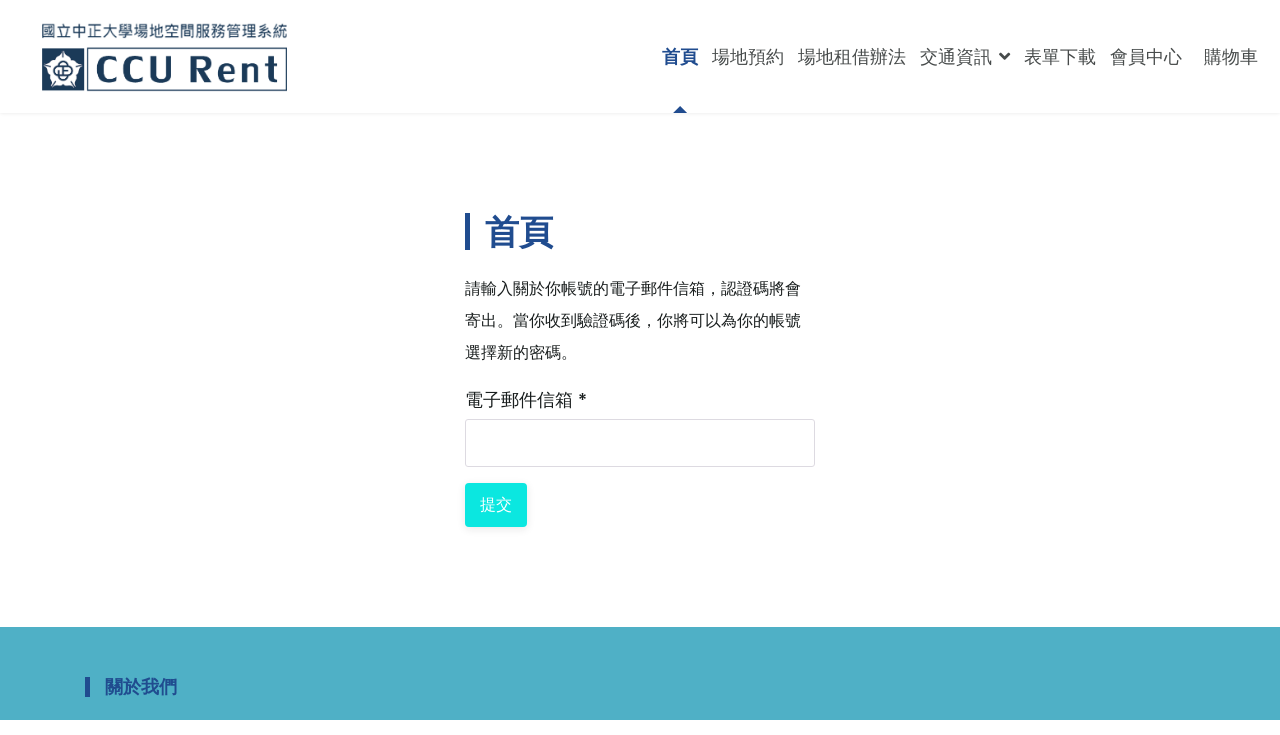

--- FILE ---
content_type: text/html; charset=utf-8
request_url: https://rent.ccu.edu.tw/index.php?option=com_users&view=reset&Itemid=642
body_size: 9439
content:

<!doctype html>
<html lang="zh-tw" dir="ltr">
	<head>
		
		<meta name="viewport" content="width=device-width, initial-scale=1, shrink-to-fit=no">
		<meta charset="utf-8">
	<meta name="description" content="中正大學各式場地租借,簡報室,攝影工作室,多元創意教室,會議室,電腦教室,階梯教室,教室,研討室">
	<meta name="generator" content="HELIX_ULTIMATE_GENERATOR_TEXT">
	<title>國立中正大學場地空間租借管理系統 - 首頁</title>
	<link href="/images/icon.gif" rel="icon" type="image/vnd.microsoft.icon">
	<link href="https://rent.ccu.edu.tw/index.php?option=com_finder&amp;view=search&amp;format=opensearch&amp;Itemid=642" rel="search" title="OpenSearch 國立中正大學場地空間租借管理系統" type="application/opensearchdescription+xml">
<link href="/media/vendor/awesomplete/css/awesomplete.css?1.1.5" rel="stylesheet" />
	<link href="/media/vendor/joomla-custom-elements/css/joomla-alert.min.css?0.2.0" rel="stylesheet" />
	<link href="/media/com_jce/site/css/content.min.css?badb4208be409b1335b815dde676300e" rel="stylesheet" />
	<link href="//fonts.googleapis.com/css?family=Poppins:100,100i,300,300i,400,400i,500,500i,700,700i,900,900i&amp;subset=devanagari&amp;display=swap" rel="stylesheet" media="none" onload="media=&quot;all&quot;" />
	<link href="//fonts.googleapis.com/css?family=Outfit:100,100i,300,300i,400,400i,500,500i,700,700i,900,900i&amp;subset=latin&amp;display=swap" rel="stylesheet" media="none" onload="media=&quot;all&quot;" />
	<link href="/templates/nuron/css/bootstrap.min.css" rel="stylesheet" />
	<link href="/plugins/system/helixultimate/assets/css/system-j4.min.css" rel="stylesheet" />
	<link href="/media/system/css/joomla-fontawesome.min.css?5ebd62becffefe13d909c1cc96b76f93" rel="stylesheet" />
	<link href="/templates/nuron/css/template.css" rel="stylesheet" />
	<link href="/templates/nuron/css/presets/preset1.css" rel="stylesheet" />
	<link href="/components/com_sppagebuilder/assets/css/font-awesome-5.min.css" rel="stylesheet" />
	<link href="/components/com_sppagebuilder/assets/css/font-awesome-v4-shims.css" rel="stylesheet" />
	<link href="/components/com_sppagebuilder/assets/css/animate.min.css" rel="stylesheet" />
	<link href="/components/com_sppagebuilder/assets/css/sppagebuilder.css" rel="stylesheet" />
	<link href="/components/com_sppagebuilder/assets/css/magnific-popup.css" rel="stylesheet" />
	<style>.opening-hours{
    margin-top: -2em;
}</style>
	<style>body{font-family: 'Poppins', sans-serif;font-size: 16px;font-weight: 400;line-height: 1.5;text-decoration: none;text-align: left;}
@media (min-width:768px) and (max-width:991px){body{font-size: 14px;}
}
@media (max-width:767px){body{font-size: 13px;}
}
</style>
	<style>h1{font-family: 'Outfit', sans-serif;font-size: 68px;font-weight: 600;line-height: 1.1;text-decoration: none;}
@media (min-width:768px) and (max-width:991px){h1{font-size: 54px;}
}
@media (max-width:767px){h1{font-size: 36px;}
}
</style>
	<style>h2{font-family: 'Outfit', sans-serif;font-size: 54px;font-weight: 600;line-height: 1.15;text-decoration: none;}
@media (min-width:768px) and (max-width:991px){h2{font-size: 36px;}
}
@media (max-width:767px){h2{font-size: 34px;}
}
</style>
	<style>h3{font-family: 'Outfit', sans-serif;font-size: 36px;font-weight: 600;line-height: 1.3;text-decoration: none;}
@media (min-width:768px) and (max-width:991px){h3{font-size: 31px;}
}
@media (max-width:767px){h3{font-size: 26px;}
}
</style>
	<style>h4{font-family: 'Outfit', sans-serif;font-size: 26px;font-weight: 600;line-height: 1.4;text-decoration: none;}
@media (min-width:768px) and (max-width:991px){h4{font-size: 24px;}
}
@media (max-width:767px){h4{font-size: 20px;}
}
</style>
	<style>h5{font-family: 'Outfit', sans-serif;font-size: 20px;font-weight: 400;line-height: 1.3;text-decoration: none;}
@media (min-width:768px) and (max-width:991px){h5{font-size: 18px;}
}
@media (max-width:767px){h5{font-size: 16px;}
}
</style>
	<style>h6{font-family: 'Outfit', sans-serif;font-size: 18px;font-weight: 400;line-height: 1.3;text-decoration: none;}
@media (min-width:768px) and (max-width:991px){h6{font-size: 16px;}
}
@media (max-width:767px){h6{font-size: 16px;}
}
</style>
	<style>.nuron-topbar-accordion .sppb-panel-title span, .heading-font ,{font-family: 'Outfit', sans-serif;font-size: 16px;font-weight: 400;text-decoration: none;}
</style>
	<style>.logo-image {height:85px;}.logo-image-phone {height:85px;}</style>
	<style>#sp-section-5{ background-color:#4FB0C6; }</style>
	<style>#sp-section-6{ background-color:#4FB0C6;color:#191E1E; }</style>
<script src="/media/vendor/jquery/js/jquery.min.js?3.7.1"></script>
	<script src="/media/legacy/js/jquery-noconflict.min.js?647005fc12b79b3ca2bb30c059899d5994e3e34d"></script>
	<script type="application/json" class="joomla-script-options new">{"data":{"breakpoints":{"tablet":991,"mobile":480},"header":{"stickyOffset":"100"}},"joomla.jtext":{"MOD_FINDER_SEARCH_VALUE":"\u641c\u5c0b ...","ERROR":"\u932f\u8aa4","MESSAGE":"\u6d88\u606f","NOTICE":"\u6ce8\u610f","WARNING":"\u8b66\u544a","JCLOSE":"\u95dc\u9589","JOK":"OK","JOPEN":"\u6253\u958b","JLIB_FORM_CONTAINS_INVALID_FIELDS":"The form cannot be submitted as it's missing required data. <br> Please correct the marked fields and try again.","JLIB_FORM_FIELD_REQUIRED_VALUE":"\u8acb\u8f38\u5165\u6b64\u6b04\u4f4d","JLIB_FORM_FIELD_REQUIRED_CHECK":"One of the options must be selected","JLIB_FORM_FIELD_INVALID_VALUE":"This value is not valid"},"finder-search":{"url":"\/index.php?option=com_finder&amp;task=suggestions.suggest&amp;format=json&amp;tmpl=component&amp;Itemid=642"},"system.paths":{"root":"","rootFull":"https:\/\/rent.ccu.edu.tw\/","base":"","baseFull":"https:\/\/rent.ccu.edu.tw\/"},"csrf.token":"c316e3e00164be11d2d2e06734aabe68","system.keepalive":{"interval":3600000,"uri":"\/index.php?option=com_ajax&amp;format=json"}}</script>
	<script src="/media/system/js/core.min.js?ee06c8994b37d13d4ad21c573bbffeeb9465c0e2"></script>
	<script src="/media/system/js/keepalive-es5.min.js?4eac3f5b0c42a860f0f438ed1bea8b0bdddb3804" defer nomodule></script>
	<script src="/media/system/js/showon-es5.min.js?0e293ba9dec283752e25f4e1d5eb0a6f8c07d3be" defer nomodule></script>
	<script src="/media/com_finder/js/finder-es5.min.js?e6d3d1f535e33b5641e406eb08d15093e7038cc2" nomodule defer></script>
	<script src="/media/system/js/messages-es5.min.js?c29829fd2432533d05b15b771f86c6637708bd9d" nomodule defer></script>
	<script src="/media/system/js/fields/validate.min.js?2fb94a1b8b473b5921a0a416ad8d50d4b3315530" defer></script>
	<script src="/media/system/js/keepalive.min.js?9f10654c2f49ca104ca0449def6eec3f06bd19c0" type="module"></script>
	<script src="/media/system/js/showon.min.js?f79c256660e2c0ca2179cf7f3168ea8143e1af82" type="module"></script>
	<script src="/media/vendor/awesomplete/js/awesomplete.min.js?1.1.5" defer></script>
	<script src="/media/com_finder/js/finder.min.js?a2c3894d062787a266d59d457ffba5481b639f64" type="module"></script>
	<script src="/media/system/js/messages.min.js?7f7aa28ac8e8d42145850e8b45b3bc82ff9a6411" type="module"></script>
	<script src="/templates/nuron/js/bootstrap.bundle.min.js"></script>
	<script src="/templates/nuron/js/main.js"></script>
	<script src="/components/com_sppagebuilder/assets/js/jquery.parallax.js?5e8f2ace5729399f47cc9b4e25d0e198"></script>
	<script src="/components/com_sppagebuilder/assets/js/sppagebuilder.js?5e8f2ace5729399f47cc9b4e25d0e198" defer></script>
	<script src="/components/com_sppagebuilder/assets/js/jquery.magnific-popup.min.js"></script>
	<script>
		var j2storeURL = 'https://rent.ccu.edu.tw/';
		</script>
	<script>template="nuron";</script>
	</head>
	<body class="site helix-ultimate hu com-users view-reset layout-default task-none itemid-642 zh-tw ltr sticky-header layout-fluid offcanvas-init offcanvs-position-left">

		
		
		<div class="body-wrapper">
			<div class="body-innerwrapper">
				
	<div class="sticky-header-placeholder"></div>
<header id="sp-header" class="header-with-social">
	<div class="container-fluid">
		<div class="container-inner">
			<div class="row">
				<!-- Logo -->
				<div id="sp-logo" class="has-border col-auto">
					<div class="sp-column">
													
							<a id="offcanvas-toggler" aria-label="Menu" class="offcanvas-toggler-left d-flex d-xl-none" href="#" aria-hidden="true" title="Menu"><div class="burger-icon"><span></span><span></span><span></span></div></a><div class="logo"><a href="/">
				<img class='logo-image  d-none d-lg-inline-block'
					srcset='https://rent.ccu.edu.tw/images/ccu.png 1x, https://rent.ccu.edu.tw/images/ccu.png 2x'
					src='https://rent.ccu.edu.tw/images/ccu.png'
					alt='國立中正大學場地空間服務管理系統'
				/>
				<img class="logo-image-phone d-inline-block d-lg-none" src="https://rent.ccu.edu.tw/images/ccu.png" alt="國立中正大學場地空間服務管理系統" /></a></div>											</div>
				</div>

				<!-- Menu -->
				<div id="sp-menu" class="menu-with-social col-auto flex-auto">
					<div class="sp-column d-flex justify-content-end align-items-center">
						<div class="d-flex menu-wrap menu-with-offcanvas justify-content-end align-items-center">
							<nav class="sp-megamenu-wrapper" role="navigation"><ul class="sp-megamenu-parent menu-animation-fade-up d-none d-xl-block"><li class="sp-menu-item current-item active"><a aria-current="page"  href="/index.php?option=com_sppagebuilder&amp;view=page&amp;id=58&amp;Itemid=642" >首頁</a></li><li class="sp-menu-item"><a   href="https://rent.ccu.edu.tw/index.php?option=com_rentalotplus&view=usearch&Itemid=754" >場地預約</a></li><li class="sp-menu-item"><a   href="/index.php?option=com_content&amp;view=article&amp;id=142&amp;Itemid=685" >場地租借辦法</a></li><li class="sp-menu-item sp-has-child"><a   href="/index.php?option=com_content&amp;view=article&amp;id=144&amp;Itemid=692" >交通資訊</a><div class="sp-dropdown sp-dropdown-main sp-menu-right" style="width: 215px;"><div class="sp-dropdown-inner"><ul class="sp-dropdown-items"><li class="sp-menu-item"><a   href="/index.php?option=com_content&amp;view=article&amp;id=144&amp;Itemid=692" >中正大學</a></li><li class="sp-menu-item"><a   href="/index.php?option=com_content&amp;view=article&amp;id=145&amp;Itemid=693" >清江大樓</a></li></ul></div></div></li><li class="sp-menu-item"><a   href="/index.php?option=com_content&amp;view=article&amp;id=150&amp;Itemid=641" >表單下載</a></li><li class="sp-menu-item"><a   href="/index.php?option=com_j2store&amp;view=myprofile&amp;Itemid=753" >會員中心</a></li><li class="sp-menu-item"><a   href="/index.php?option=com_j2store&amp;view=carts&amp;Itemid=988" >購物車</a></li></ul></nav>							
						</div>

						<!-- Related Modules -->
						<div class="d-none d-lg-flex header-modules align-items-center">
							
													</div>

						<!-- Social icons -->
						<div class="social-wrap d-flex align-items-center">
													</div>

						<!-- if offcanvas position right -->
											</div>
				</div>
			</div>
		</div>
	</div>
</header>				
<section id="sp-page-title" >

				
	
<div class="row">
	<div id="sp-title" class="col-lg-12 "><div class="sp-column "></div></div></div>
				
</section>
<section id="sp-main-body" >

										<div class="container">
					<div class="container-inner">
						
	
<div class="row">
	
<main id="sp-component" class="col-lg-12 ">
	<div class="sp-column ">
		<div id="system-message-container" aria-live="polite">
	</div>


		
		<div class="reset">
	<div class="row justify-content-center">
		<div class="col-lg-4">
							<div class="page-header">
					<h1>
						首頁					</h1>
				</div>
			
			<form id="user-registration" action="/index.php?option=com_users&amp;task=reset.request&amp;Itemid=642" method="post" class="form-validate">
									<div>
						<p>請輸入關於你帳號的電子郵件信箱，認證碼將會寄出。當你收到驗證碼後，你將可以為你的帳號選擇新的密碼。</p>
																				<div class="mb-3" >
								<label id="jform_email-lbl" for="jform_email" class="required form-label">
	電子郵件信箱<span class="star" aria-hidden="true">&#160;*</span></label>								<input
	type="email"
	name="jform[email]"
	 class="form-control validate-email required"	id="jform_email"
	value=""
	 size="30"    autocomplete="email"    required aria-required="true" >							</div>
											</div>
				
				<div>
					<button type="submit" class="btn btn-primary validate">提交</button>
				</div>
				<input type="hidden" name="c316e3e00164be11d2d2e06734aabe68" value="1">			</form>
		</div>
	</div>
</div>


			</div>
</main>
</div>
											</div>
				</div>
						
</section>
<section id="sp-section-5" >

						<div class="container">
				<div class="container-inner">
			
	
<div class="row">
	<div id="sp-bottom1" class="col-lg-12 "><div class="sp-column "><div class="sp-module "><div class="sp-module-content"><div class="mod-sppagebuilder  sp-page-builder" data-module_id="177">
	<div class="page-content">
		<div id="section-id-1639203603215" class="sppb-section" ><div class="sppb-container-inner"><div class="sppb-row"><div class="sppb-col-md-4" id="column-wrap-id-1639203603213"><div id="column-id-1639203603213" class="sppb-column" ><div class="sppb-column-addons"><div id="sppb-addon-wrapper-1639204030259" class="sppb-addon-wrapper"><div id="sppb-addon-1639204030259" class="clearfix "     ><div class="sppb-addon sppb-addon-header sppb-text-left"><h2 class="sppb-addon-title">關於我們</h2></div><style type="text/css">#sppb-addon-1639204030259 {
	color: #204c8f;
	box-shadow: 0px 0px 0px 0px #fff;
}
#sppb-addon-1639204030259 {
}
#sppb-addon-1639204030259.sppb-element-loaded {
}
#sppb-addon-1639204030259 .sppb-addon-title {
font-size:18px;font-weight: 600;}
@media (min-width: 768px) and (max-width: 991px) {#sppb-addon-1639204030259 {}}@media (max-width: 767px) {#sppb-addon-1639204030259 {}}#sppb-addon-1639204030259 h2{border-left:5px solid #204c8f;}</style><style type="text/css">#sppb-addon-1639204030259 h2.sppb-addon-title {margin: 0px 0px 20px 0px; text-transform: none; padding: 0px 0px 0px 15px; }</style></div></div><div id="sppb-addon-wrapper-1641374815301" class="sppb-addon-wrapper"><div id="sppb-addon-1641374815301" class="clearfix "     ><div class="sppb-addon sppb-addon-module "><div class="sppb-addon-content"><ul class="menu" id="foot-nav-menu">
<li class="item-642 default current active"><a href="/index.php?option=com_sppagebuilder&amp;view=page&amp;id=58&amp;Itemid=642" >首頁</a></li><li class="item-750"><a href="https://rent.ccu.edu.tw/index.php?option=com_rentalotplus&amp;view=usearch&amp;Itemid=754" >場地預約</a></li><li class="item-669"><a href="/index.php?option=com_content&amp;view=article&amp;id=142&amp;Itemid=685" >場地租借辦法</a></li><li class="item-546 menu-parent"><a href="/index.php?option=com_content&amp;view=article&amp;id=144&amp;Itemid=692" >交通資訊<span class="menu-toggler"></span></a></li><li class="item-641"><a href="/index.php?option=com_content&amp;view=article&amp;id=150&amp;Itemid=641" >表單下載</a></li><li class="item-753"><a href="/index.php?option=com_j2store&amp;view=myprofile&amp;Itemid=753" >會員中心</a></li><li class="item-988"><a href="/index.php?option=com_j2store&amp;view=carts&amp;Itemid=988" >購物車</a></li></ul>
</div></div><style type="text/css">#sppb-addon-wrapper-1641374815301 {
margin:0px 0px 30px 0px;}
#sppb-addon-1641374815301 {
	box-shadow: 0 0 0 0 #ffffff;
}
#sppb-addon-1641374815301 {
}
#sppb-addon-1641374815301.sppb-element-loaded {
}
@media (min-width: 768px) and (max-width: 991px) {#sppb-addon-1641374815301 {}}@media (max-width: 767px) {#sppb-addon-1641374815301 {}}</style></div></div></div></div></div><div class="sppb-col-md-4" id="column-wrap-id-1639203603214"><div id="column-id-1639203603214" class="sppb-column" ><div class="sppb-column-addons"><div id="sppb-addon-wrapper-1639203603218" class="sppb-addon-wrapper"><div id="sppb-addon-1639203603218" class="clearfix "     ><div class="sppb-addon sppb-addon-header sppb-text-left"><h2 class="sppb-addon-title">聯絡資訊</h2></div><style type="text/css">#sppb-addon-1639203603218 {
	color: #204c8f;
	box-shadow: 0px 0px 0px 0px #fff;
}
#sppb-addon-1639203603218 {
}
#sppb-addon-1639203603218.sppb-element-loaded {
}
#sppb-addon-1639203603218 .sppb-addon-title {
font-size:18px;font-weight: 600;}
@media (min-width: 768px) and (max-width: 991px) {#sppb-addon-1639203603218 {}}@media (max-width: 767px) {#sppb-addon-1639203603218 {}}#sppb-addon-1639203603218 h2{border-left:5px solid #204c8f;}</style><style type="text/css">#sppb-addon-1639203603218 h2.sppb-addon-title {margin: 0px 0px 20px 0px; text-transform: none; padding: 0px 0px 0px 15px; }</style></div></div><div id="sppb-addon-wrapper-1639204030269" class="sppb-addon-wrapper"><div id="sppb-addon-1639204030269" class="clearfix "     ><div class="sppb-addon sppb-addon-text-block  "><div class="sppb-addon-content"><p>國立中正大學<br />62102嘉義縣民雄鄉大學路一段168號<br />客服專線：05-2720411#15912<br />傳真 : 05-2354234<br />Email：<a href="mailto:astsufen@ccu.edu.tw">astsufen@ccu.edu.tw</a><br />週一至週五 08:30 ~ 17:00</p></div></div><style type="text/css">#sppb-addon-wrapper-1639204030269 {
margin:0px 0px 60px 0px;}
#sppb-addon-1639204030269 {
	box-shadow: 0 0 0 0 #ffffff;
}
#sppb-addon-1639204030269 {
}
#sppb-addon-1639204030269.sppb-element-loaded {
}
@media (min-width: 768px) and (max-width: 991px) {#sppb-addon-1639204030269 {}}@media (max-width: 767px) {#sppb-addon-1639204030269 {}}</style><style type="text/css">@media (min-width: 768px) and (max-width: 991px) {}@media (max-width: 767px) {}</style></div></div></div></div></div><div class="sppb-col-md-4" id="column-wrap-id-1652431628129"><div id="column-id-1652431628129" class="sppb-column" ><div class="sppb-column-addons"><div id="sppb-addon-wrapper-1639204030262" class="sppb-addon-wrapper"><div id="sppb-addon-1639204030262" class="clearfix "     ><div class="sppb-addon sppb-addon-header sppb-text-left"><h2 class="sppb-addon-title">相關連結</h2></div><style type="text/css">#sppb-addon-1639204030262 {
	color: #204c8f;
	box-shadow: 0px 0px 0px 0px #fff;
}
#sppb-addon-1639204030262 {
}
#sppb-addon-1639204030262.sppb-element-loaded {
}
#sppb-addon-1639204030262 .sppb-addon-title {
font-size:18px;font-weight: 600;}
@media (min-width: 768px) and (max-width: 991px) {#sppb-addon-1639204030262 {}}@media (max-width: 767px) {#sppb-addon-1639204030262 {}}#sppb-addon-1639204030262 h2{border-left:5px solid #204c8f;}</style><style type="text/css">#sppb-addon-1639204030262 h2.sppb-addon-title {margin: 0px 0px 20px 0px; text-transform: none; padding: 0px 0px 0px 15px; }</style></div></div><div id="sppb-addon-wrapper-1639204661870" class="sppb-addon-wrapper"><div id="sppb-addon-1639204661870" class="clearfix "     ><div class="sppb-addon sppb-addon-single-image sppb-text-center "><div class="sppb-addon-content"><div class="sppb-addon-single-image-container"><a  href="https://cjlc.ccu.edu.tw/"><img class="sppb-img-responsive" src="/images/bottom_links/bottom-link02.png"  alt="click to CCU" title=""   /></a></div></div></div><style type="text/css">#sppb-addon-1639204661870 {
	box-shadow: 0 0 0 0 #ffffff;
padding:20px 0 0 0;}
#sppb-addon-1639204661870 {
}
#sppb-addon-1639204661870.sppb-element-loaded {
}
@media (min-width: 768px) and (max-width: 991px) {#sppb-addon-1639204661870 {}}@media (max-width: 767px) {#sppb-addon-1639204661870 {}}</style><style type="text/css">#sppb-addon-1639204661870 img{}@media (min-width: 768px) and (max-width: 991px) {#sppb-addon-1639204661870 img{}}@media (max-width: 767px) {#sppb-addon-1639204661870 img{}}</style></div></div><div id="sppb-addon-wrapper-1639204661867" class="sppb-addon-wrapper"><div id="sppb-addon-1639204661867" class="clearfix "     ><div class="sppb-addon sppb-addon-single-image sppb-text-center "><div class="sppb-addon-content"><div class="sppb-addon-single-image-container"><a  href="https://www.ccu.edu.tw/"><img class="sppb-img-responsive" src="/images/bottom_links/bottom-link01.png"  alt="click to CCU" title=""   /></a></div></div></div><style type="text/css">#sppb-addon-1639204661867 {
	box-shadow: 0 0 0 0 #ffffff;
padding:10px 0 0 0;}
#sppb-addon-1639204661867 {
}
#sppb-addon-1639204661867.sppb-element-loaded {
}
@media (min-width: 768px) and (max-width: 991px) {#sppb-addon-1639204661867 {}}@media (max-width: 767px) {#sppb-addon-1639204661867 {}}</style><style type="text/css">#sppb-addon-1639204661867 img{}@media (min-width: 768px) and (max-width: 991px) {#sppb-addon-1639204661867 img{}}@media (max-width: 767px) {#sppb-addon-1639204661867 img{}}</style></div></div></div></div></div></div></div></div><style type="text/css">.sp-page-builder .page-content #section-id-1639203603215{padding-top:50px;padding-right:0px;padding-bottom:10px;padding-left:0px;margin-top:0px;margin-right:0px;margin-bottom:0px;margin-left:0px;box-shadow:0 0 0 0 #ffffff;}#column-id-1639203603213{box-shadow:0 0 0 0 #fff;}#column-id-1639203603214{box-shadow:0 0 0 0 #fff;}</style>	</div>
</div>
</div></div></div></div></div>
							</div>
			</div>
			
</section>
<section id="sp-section-6" >

						<div class="container">
				<div class="container-inner">
			
	
<div class="row">
	<div id="sp-bottom2" class="col-lg-12 "><div class="sp-column "><span class="sp-copyright"><p style="text-align: center;color: rgba(25, 30, 30, 0.8);">© 2026 國立中正大學場地空間服務管理系統. Designed By <a href="https://des13.com/" target="_blank" rel="noopener">des13.com</a></p></span></div></div></div>
							</div>
			</div>
			
</section>			</div>
		</div>

		<!-- Off Canvas Menu -->
		<div class="offcanvas-overlay"></div>
		<!-- Rendering the offcanvas style -->
		<!-- If canvas style selected then render the style -->
		<!-- otherwise (for old templates) attach the offcanvas module position -->
					<div class="offcanvas-menu">
	<div class="d-flex align-items-center p-3 pt-4">
		<a id="offcanvas-toggler" aria-label="Menu" class="offcanvas-toggler-left d-flex d-xl-none" href="#" aria-hidden="true" title="Menu"><div class="burger-icon"><span></span><span></span><span></span></div></a><div class="logo"><a href="/">
				<img class='logo-image  d-none d-lg-inline-block'
					srcset='https://rent.ccu.edu.tw/images/ccu.png 1x, https://rent.ccu.edu.tw/images/ccu.png 2x'
					src='https://rent.ccu.edu.tw/images/ccu.png'
					alt='國立中正大學場地空間服務管理系統'
				/>
				<img class="logo-image-phone d-inline-block d-lg-none" src="https://rent.ccu.edu.tw/images/ccu.png" alt="國立中正大學場地空間服務管理系統" /></a></div>		<a href="#" class="close-offcanvas" aria-label="Close Off-canvas">
			<div class="burger-icon">
				<span></span>
				<span></span>
				<span></span>
			</div>
		</a>
	</div>
	<div class="offcanvas-inner">
		<div class="d-flex header-modules mb-3">
							<div class="sp-module "><div class="sp-module-content">
<form class="mod-finder js-finder-searchform form-search" action="/index.php?option=com_finder&amp;view=search&amp;Itemid=642" method="get" role="search">
    <label for="mod-finder-searchword0" class="visually-hidden finder">搜索</label><input type="text" name="q" id="mod-finder-searchword0" class="js-finder-search-query form-control" value="" placeholder="搜尋 ...">
            <input type="hidden" name="option" value="com_finder"><input type="hidden" name="view" value="search"><input type="hidden" name="Itemid" value="642"></form></div></div>			
							<div class="sp-module">
<a class="sp-sign-in" href="/index.php?option=com_users&amp;view=login&amp;Itemid=642" ><span class="far fa-user me-1" aria-hidden="true"></span><span class="signin-text d-none d-lg-inline-block">Sign In</span></a>
</div>					</div>
		
					<div class="sp-module "><h3 class="sp-module-title">Search</h3><div class="sp-module-content"><div class="search">
	<form action="/index.php?option=com_sppagebuilder&amp;view=page&amp;id=58&amp;Itemid=642" method="post">
		<label for="mod-search-searchword35" class="hide-label">搜尋...</label> <input name="searchword" id="mod-search-searchword35" class="form-control" type="search" placeholder="搜尋...">		<input type="hidden" name="task" value="search">
		<input type="hidden" name="option" value="com_search">
		<input type="hidden" name="Itemid" value="642">
	</form>
</div>
</div></div><div class="sp-module "><div class="sp-module-content"><ul class="menu">
<li class="item-642 default current active"><a href="/index.php?option=com_sppagebuilder&amp;view=page&amp;id=58&amp;Itemid=642" >首頁</a></li><li class="item-750"><a href="https://rent.ccu.edu.tw/index.php?option=com_rentalotplus&amp;view=usearch&amp;Itemid=754" >場地預約</a></li><li class="item-669"><a href="/index.php?option=com_content&amp;view=article&amp;id=142&amp;Itemid=685" >場地租借辦法</a></li><li class="item-546 menu-deeper menu-parent"><a href="/index.php?option=com_content&amp;view=article&amp;id=144&amp;Itemid=692" >交通資訊</a><ul class="menu-child"><li class="item-687"><a href="/index.php?option=com_content&amp;view=article&amp;id=144&amp;Itemid=692" >中正大學</a></li><li class="item-667"><a href="/index.php?option=com_content&amp;view=article&amp;id=145&amp;Itemid=693" >清江大樓</a></li></ul></li><li class="item-641"><a href="/index.php?option=com_content&amp;view=article&amp;id=150&amp;Itemid=641" >表單下載</a></li><li class="item-753"><a href="/index.php?option=com_j2store&amp;view=myprofile&amp;Itemid=753" >會員中心</a></li><li class="item-988"><a href="/index.php?option=com_j2store&amp;view=carts&amp;Itemid=988" >購物車</a></li></ul>
</div></div>
		
		
					<div class="mb-4">
							</div>
		
							
				
		<!-- custom module position -->
		
	</div>
</div>				

		
		
<div id="mod-custom220" class="mod-custom custom">
    <style>
@media (max-width: 991px) {
#sp-header {height: 100px;}
#offcanvas-toggler {height: 100px;}
}

#sp-left .sp-module, #sp-right .sp-module{margin-bottom: 40px;}

.rps_button.clear-result {padding-top: 4px !important;
    padding-bottom: 0px !important;
    line-height: 30px;
}}
body .sppb-btn.sppb-btn-secondary, body .sppb-btn.btn-secondary, body .btn.sppb-btn-secondary, body .btn.btn-secondary{background-color: #4FB0C6;margin-top: 10px;
}
body .sppb-btn, body .btn{padding: 10px 15px;}
body {line-height: 2;} 
.menu > li.item-684 > a, .menu > li.item-683 > a, .menu > li.item-686 > a, .menu > li.item-794 > a, .menu > li.item-678 > a, .menu > li.item-679 > a, .menu > li.item-680 > a{color: #204c8f !important;font-weight: 600;border-bottom: 3px solid #eee;padding-left: 0px !important;background-image: none !important;font-size: 18px;} 
#sp-left .sp-module ul>li>a, #sp-right .sp-module ul>li>a{line-height: 48px;} 
#sp-left .sp-module:first-child, #sp-right .sp-module:first-child{box-shadow: 0px 5px 10px 0px rgba(195, 195, 195, 0.5);border-radius: 2px;} 
#sp-left .sp-module .sp-module-title, #sp-right .sp-module .sp-module-title{font-size: 18px;font-weight: 600;margin:0px;border-bottom: 3px solid #f3f3f3;}
#sp-left ul.menu li.deeper > a, #sp-left .sp-module h3 { font-size: 18px; color: #204c8f; font-weight: 600; padding: 0 10px; margin-bottom: 10px; line-height: 20px; } 
h1 {color: #204c8f;font-size: 34px;border-left: 5px solid #204c8f;padding: 0 0 0 15px;} .view-article #sp-main-body {padding-top: 50px;} .article-details .article-details-top-wraper{display:none;} .view-article #sp-main-body .container{max-width: 1320px;} .breadcrumb {background-color: #fff0;padding: 0px;} .breadcrumb-item.active {color: #fff;} .float-start{color: #fff;} .sp-megamenu-parent .sp-dropdown li.sp-menu-item>a, .sp-megamenu-parent .sp-dropdown li.sp-menu-item span:not(.sp-menu-badge){font-size: 16px;} #userForm .rsform-block-submit .rsform-submit-button{background: #4FB0C6;border: 1px solid #4FB0C6 !important;} #userForm .rsform-block-submit .rsform-reset-button{border: 1px solid #4FB0C6;color: #4FB0C6;} #foot-nav-menu {list-style-type: none;padding-left: 0;} #foot-nav-menu a {text-decoration: none;color: #000;} #foot-nav-menu a:hover {text-decoration: underline;} .sppb-addon-content a {color: #fff;} a {color: #4FB0C6;} a:hover {color: #30f7f7} .sp-megamenu-parent .sp-dropdown li.sp-menu-item:after{border-left: 7px solid #204c8f;} .sp-copyright {font-size: 16px;line-height: 24px;} .sp-copyright a {color: rgba(25, 30, 30, 0.8);} .sppb-addon-articles .sppb-addon-article{margin-bottom:0px;} #sppb-addon-1641462361191 .sppb-article-info-wrap .sppb-readmore{bottom: 0;} .form-control, input[type="text"]:not(.form-control), input[type="email"]:not(.form-control), input[type="url"]:not(.form-control), input[type="date"]:not(.form-control), input[type="password"]:not(.form-control), input[type="search"]:not(.form-control), input[type="tel"]:not(.form-control), input[type="number"]:not(.form-control), select:not(.form-select):not(.form-control){background: #fff;} body .sppb-btn.sppb-btn-default, body .sppb-btn.sppb-btn-primary, body .sppb-btn.btn-primary, body .btn.sppb-btn-default, body .btn.sppb-btn-primary, body .btn.btn-primary{color: #fff;} /*230828 header*/ .sp-megamenu-parent > li:after {border-bottom: 7px solid #204c8f;} .sp-megamenu-parent>li>a, .sp-megamenu-parent>li>span{font-size: 18px;} #sp-menu { padding-right: 20px; } .border-bottom { border-bottom: 1px solid #8e8e8e; } #sp-logo .logo img { max-height: 70px; } #sp-menu ul.sp-megamenu-parent li.active a, #sp-menu ul.sp-megamenu-parent li:hover a { color: #204c8f; font-weight: 600; } #sp-menu ul.sp-megamenu-parent li.active a:hover, #sp-menu ul.sp-megamenu-parent li:hover a:hover { color: #4FB0C6; } #sp-menu ul.sp-megamenu-parent li.active a:before, #sp-menu ul.sp-megamenu-parent li:hover a:before { background-color: transparent; font-weight: 600; } #sp-breadcrumb ol.breadcrumb { margin-bottom: unset; background: unset; padding: 0; } #sp-breadcrumb ol.breadcrumb span { display: none; } #sp-breadcrumb ol.breadcrumb > li+li:before { content: "\003e"; } #sp-left ul.menu li.deeper { margin-bottom: 30px; } 

#sp-left ul.menu li a {color: #000000;padding-left: 15px; background-image: url(images/2023/Triangle-2.png);background-repeat: no-repeat;background-position: left center;transition: color 0.3s} #sp-left ul.menu li a:hover {color: #4FB0C6;} #sp-component .page-header { margin: unset; } #sp-component article.item { width: 100%; max-width: unset; } #sp-component.col-md-12 article.item { margin-top: 50px; } #sp-footer1 ul { display: block; } #sp-footer1 ul li { padding: 0 15px; } #sp-footer1 ul li a, #sp-footer1 ul li a:hover { color: #000000; font-size: 18px; } /* -------------���a��T rent-information---------------- */ input[type="number"]:not(.form-control) {background: #fff;} select.form-control:not([multiple]), select:not(.form-control):not(.form-select):not([multiple]), select.inputbox:not([multiple]), select:not([multiple]){height: auto;} .rent-information ul.information-sections ul, .rent-information ul.information-usage, .rent-information ul.information-location { display: flex; padding: unset; flex-wrap: wrap; } .rent-information ul.information-sections ul li, .rent-information ul.information-usage li, .rent-information ul.information-location li { width: calc(100% / 3); list-style-type: none; padding: 15px; text-align: center; } .rent-information ul.information-sections ul li img, .rent-information ul.information-usage li img, .rent-information ul.information-location li img { max-width: 100%; margin-bottom: 10px; } .blog article { box-shadow: 0 0 5px 1px #eeeeee; } article img { width: -webkit-fill-available; } article .introtext span:before { content: ''; width: 15px; height: 15px; display: inline-block; vertical-align: middle; margin-right: 6px; background: url(/images/icons/clock.svg) no-repeat center; } article .tags { color: #ffffff; border-top: 1px solid #eeeeee; padding-top: 15px; font-size: 18px; } article .tags span { display: none; } article .tags a.label-info { background: unset; color: #204c8f; } article .tags a.label-info:hover { background: #204c8f; color: #ffffff; } article .sppb-tab-content table th, article .sppb-tab-content table td { padding: 10px; } article .intro-title { text-align: center; margin: 25px 0 15px; padding: 5px; font-size: 15px; color: #000; border-top: 2px solid #4FB0C6; border-bottom: 2px solid #4FB0C6;} article > .page-header { display: none; } label, .form-label{font-size: 18px;} 
/* -------------�p����T contact---------------- */
 .contact-section > .sppb-row-container { box-shadow: 0 0 8px rgb(0 0 0 / 30%) } 


/* ------------ rent search engine --------------- */ 
.rp_form_wrapper.rps_panel { background: transparent; padding: unset; margin-top: unset; } .rp_form_wrapper.rps_panel .rps_panel_inner { background: transparent; border-radius: unset; } 

.rp_form_wrapper.rps_panel .rps_panel_inner .rps_panel_field { padding: 15px 10px;width: 196px; display: inline-block; } 
.rp_form_wrapper.rps_panel .rps_panel_inner .rps_panel_field.logo { vertical-align: middle; border-right: 1px solid #888;width: 230px;  padding: 0px; } .rp_form_wrapper.rps_panel .rps_panel_inner .rps_panel_field.logo h4 { font-size: 26px; font-weight: 600; margin: 7px; } .rp_form_wrapper.rps_panel .rps_panel_inner .rps_panel_field select.rp_select { border-top: unset; border-left: unset; border-right: unset; border-radius: unset; color: #888; border-bottom: 2px solid #efefef !important; background: #fff; } .rp_form_wrapper.rps_panel .rps_panel_inner .rps_panel_field input#max_people { border-top: unset!important; border-left: unset!important; border-right: unset!important; border-radius: unset; box-shadow: unset; color: #888; } .rp_form_wrapper.rps_panel .rps_panel_inner .rps_panel_field select.rp_select:focus, .rp_form_wrapper.rps_panel .rps_panel_inner .rps_panel_field input#max_people:focus { box-shadow: unset; }
.rp_form_wrapper.rps_panel .rps_panel_inner .rps_panel_field .rps_button { background: #4FB0C6; color: #fff; padding: 5px 10px; border: 0px; border-radius: 2px;margin-left: 5px;margin-top: 10px; max-width:46%}

 .rp-item { margin: 20px 0; box-shadow: 1px 1px 4px 0px #dedede; } .rp-item .rp_buttons { position: absolute; margin: -33px 0 0 -5px; } .rp-item .rp-content { padding: 15px; } .rp-item .rp-content .rp_unit_heading { background: unset; border: unset; } .rp-item .rp-content .short-description { display: flex; align-items: center; } .rp-item .rp-content .short-description:before { content: ''; width: 15px; height: 15px; margin-right: 6px; background: url(/images/icons/clock.svg) no-repeat center; } .rp-item .rp-content .short-description p, .rp_page .rp-intro p { width: fit-content; margin: 0; } .rp-item .rp-content .tags { color: #204c8f; border-top: 1px solid #eeeeee; padding-top: 15px; font-size: 14px; } .rp_page .rp-intro .intro-title { text-align: center; margin: 25px 0 15px; padding: 5px; border-top: 2px solid #4FB0C6; border-bottom: 2px solid #4FB0C6; } .rp_page .rp-intro .button-group .rp_buttons { margin: 0; } .rp_page .rp-intro .button-group .rp_buttons input { width: -webkit-fill-available !important; margin: 0; margin-top: 15px; } .rp_page .back-button { width: 100%; margin-top: 15px; } .rp_page .back-button .rp_buttons { text-align: center; } /* ------------ �u�W�w�q book online --------------- */ #rp_book1_main .rp_client_details div.rp_field_date1, #rp_book1_main .rp_client_details div.rp_field_date2 { width: 48%; } #rp_book1_main .rp_inline label { margin-bottom: 8px; } #rp_book1_main .rp_inline span { margin-left: 15px; margin-top: -4px; } #rp_book1_main .rp_inline.more-date { text-align-last: center; width: 100%; } /* ------------ bootstrap --------------- */ .row { display: flex; flex-wrap: wrap; } @media(min-width: 992px){ .row .col-md-4 { width: calc(100% / 3); padding: 0 15px; } } .rp-item-img-wrap { min-height: 270px; display: flex;} .opening-hours{ min-height: 5em; margin-left: 6em; } .rp-item .rp-content .rp_unit_heading{min-height: 5em;} .intro-des-seg{margin-left:2em;} #foot-nav-menu li a { width: 50%; font-size: 16px; letter-spacing: 1.6px; line-height: 32px; } #foot-nav-menu li{ padding: 0px 15px; } #foot-nav-menu li a:hover{ padding: 1px 4px; } #sp-footer .sp-copyright { font-size: 14px; margin-left: auto; margin-right: auto; display: block; width: 20em; text-align: center; } .sp-logo-title{ margin-top: 12px; color: #1b3a58; font-size: 20px; font-weight: bold; vertical-align: bottom; line-height: 1em; } a.rp_button.rp_enquire{ display: inline-block; text-align: center; padding: 6px 16px; margin: 2px 0 2px 5px; border: 0; background: #2d80b7; font: normal normal normal 16px arial; color: white; text-decoration: none; width: auto !important; cursor: pointer; -webkit-appearance: none; } #akeeba-renderjoomla { margin-left: auto; margin-right: auto; display: block; } #j2storeOrderLoginForm .btn.btn-primary { width: 206px !important; border-radius: 4px; } #option-67,#option-56{ text-align: left; margin: 0 14px; } .rent-price{margin-left: 14px;}

@media (min-width: 1440px) {
.rp_page .row{ min-width:980px;}
}

.input-mini {display:none !important;}

.rp_buttons input{display: none; pointer-events: none;}

.rp_form_wrapper.rps_panel{display: none; pointer-events: none;}

</style></div>


		<!-- Go to top -->
					<a href="#" class="sp-scroll-up" aria-label="Scroll Up"><span class="fas fa-angle-up" aria-hidden="true"></span></a>
					</body>
</html>

--- FILE ---
content_type: text/css
request_url: https://rent.ccu.edu.tw/templates/nuron/css/template.css
body_size: 22831
content:
@charset "UTF-8";
:root{--header_height: $header_height;--link-color: #0BE7E0;--text-color: #191E1E;--link-hover-color: #1AF8F0}body{text-rendering:auto;-webkit-font-smoothing:antialiased;-moz-osx-font-smoothing:grayscale}body.helix-ultimate-preloader{overflow:hidden}body.helix-ultimate-preloader:before{content:" ";position:fixed;top:0;left:0;width:100%;height:100%;z-index:99998;background:rgba(255, 255, 255, 0.9)}body.helix-ultimate-preloader:after{content:"";font-family:"FontAwesome";font-size:36px;position:fixed;top:50%;left:50%;margin-top:-24px;margin-left:-24px;width:48px;height:48px;line-break:48px;text-align:center;color:#007bff;-webkit-animation:fa-spin 2s infinite linear;animation:fa-spin 2s infinite linear;z-index:99999}a{transition:color 400ms, background-color 400ms}a,a:hover,a:focus,a:active{text-decoration:none}label{font-weight:normal}legend{padding-bottom:10px;display:none}#jform_spacer-lbl{display:none}img{display:block;max-width:100%;height:auto}.row{--bs-gutter-x: 1.875rem}.container{padding-left:15px;padding-right:15px}.element-invisible{position:absolute;padding:0;margin:0;border:0;height:1px;width:1px;overflow:hidden}.no-shadow{box-shadow:none !important}#sp-top1{padding:0px}#sp-top2{position:relative}#sp-top-bar{padding:12px 100px 12px 100px}#sp-top-bar .sp-module{display:block}ul.social-icons{list-style:none;padding:0;margin:0;display:inline-block}ul.social-icons>li{display:inline-block;line-height:1.5}ul.social-icons>li:not(:last-child){margin-right:20px}.flex-auto{flex:auto}#sp-menu{padding:0px}#sp-menu.menu-with-social .sp-megamenu-wrapper{flex:auto;justify-content:space-between;display:flex;align-items:center}#sp-menu>.sp-column{height:100%}#sp-menu .social-wrap{position:relative;padding-left:0px}#sp-menu .social-wrap:after{content:"";margin-top:10px;margin-bottom:10px;position:absolute;width:2px;height:calc(var(--header_height) - 20px);left:30px;background-color:rgba(80, 80, 80, 0.2)}#sp-menu ul.social-icons>li:not(:last-child){margin-right:20px}#sp-menu ul.social-icons a{color:#9c9c9c}#sp-menu .social-wrap.no-border ul.social-icons{border-left:none;padding-left:0px}#sp-menu.menu-center .sp-megamenu-wrapper{justify-content:center}.menu-flex .sp-megamenu-wrapper{display:flex;justify-content:flex-end}#menu-right .sp-module:first-child{border-right:2px solid rgba(80, 80, 80, 0.2);padding-right:30px}.header-has-modules #offcanvas-toggler{margin-right:20px;margin-left:0}.sp-module-content .mod-languages ul.lang-inline{margin:0;padding:0}.sp-module-content .mod-languages ul.lang-inline li{border:none;display:inline-block;margin:0 5px 0 0}.sp-module-content .mod-languages ul.lang-inline li a{padding:0 !important}.sp-module-content .mod-languages ul.lang-inline li>a:before{display:none}.sp-module-content .latestnews>li>a>span{display:block;margin-top:5px;font-size:85%}.sp-contact-info{list-style:none;padding:0;margin:0px}.sp-contact-info li{display:inline-block;margin:0px 10px 0px 0px;font-size:90%;white-space:nowrap}.sp-contact-info li i{margin:0 3px}#sp-header{padding:0px 0px 0px 85px;height:113px;width:100%;position:relative;z-index:99;box-shadow:0 0 4px 0 rgba(0, 0, 0, 0.1);animation:spFadeIn 0.5s}#sp-header #offcanvas-toggler.offcanvas,#sp-header #offcanvas-toggler.mega{display:none !important}#sp-header.full-header-left #offcanvas-toggler.offcanvas,#sp-header.full-header-center #offcanvas-toggler.offcanvas,#sp-header.header-with-modal-menu #offcanvas-toggler.offcanvas,#sp-header.lg-header #offcanvas-toggler.offcanvas,#sp-header.header-with-social #offcanvas-toggler.offcanvas{display:flex !important}#sp-header.full-header-left .menu-with-offcanvas #offcanvas-toggler,#sp-header.full-header-center .menu-with-offcanvas #offcanvas-toggler,#sp-header.header-with-modal-menu .menu-with-offcanvas #offcanvas-toggler,#sp-header.lg-header .menu-with-offcanvas #offcanvas-toggler,#sp-header.header-with-social .menu-with-offcanvas #offcanvas-toggler{display:none !important}#sp-header.full-header{padding-left:45px;padding-right:45px}#sp-header.lg-header{box-shadow:0 2px 3px rgba(0, 0, 0, 0.1)}#sp-header.lg-header .logo{height:auto}#sp-header.lg-header #offcanvas-toggler{margin-right:20px;margin-left:0px}#sp-header.lg-header #offcanvas-toggler.offcanvas-toggler-right.offcanvas{display:none !important}#sp-header.lg-header .sp-column{height:100%}#sp-header.lg-header #sp-logo #offcanvas-toggler{display:none}#sp-header.header-with-modal-menu{color:#191E1E}#sp-header.header-with-modal-menu a{color:rgba(25, 30, 30, 0.6)}#sp-header.header-with-modal-menu a:hover,#sp-header.header-with-modal-menu a:focus{color:#191E1E}#sp-header.header-with-modal-menu .sp-contact-info>li{margin-right:15px;opacity:0.7;transition:0.3s}#sp-header.header-with-modal-menu .sp-contact-info>li:hover,#sp-header.header-with-modal-menu .sp-contact-info>li:focus{opacity:1}#sp-header.header-with-modal-menu .sp-contact-info>li>span{margin-right:5px}#sp-header.header-with-modal-menu #offcanvas-toggler{display:none !important}#sp-header.header-with-modal-menu.center-layout .modules-wrapper{height:auto;border:none;padding:0px;max-width:730px;margin:0 auto}#sp-header.header-with-modal-menu.center-layout #modal-menu .modal-menu-inner>.container{align-items:flex-start;padding:170px 0 0}#sp-header.header-with-modal-menu.center-layout #modal-menu .search{margin-bottom:80px}#sp-header.header-with-modal-menu.center-layout #modal-menu .search form:after{font-size:16px}#sp-header.header-with-modal-menu.center-layout #modal-menu .search form:hover:after{display:none}#sp-header.header-with-modal-menu.center-layout #modal-menu .search form input{background:transparent;border-bottom:2px solid rgba(32, 31, 31, 0.1);font-size:26px;padding:7px;border-radius:0px}#sp-header.header-with-modal-menu.center-layout #modal-menu .search form input::placeholder{color:rgba(32, 31, 31, 0.4)}#sp-header.header-with-modal-menu.center-layout #modal-menu .search form input:focus,#sp-header.header-with-modal-menu.center-layout #modal-menu .search form input:active,#sp-header.header-with-modal-menu.center-layout #modal-menu .search form input:active:focus{box-shadow:none;border-bottom:2px solid rgba(32, 31, 31, 0.7)}#sp-header.header-with-modal-menu.center-layout .sp-megamenu-wrapper{justify-content:center}#sp-header.header-with-modal-menu.center-layout .sp-megamenu-wrapper ul.sp-megamenu-parent{flex-direction:row}#sp-header.header-with-modal-menu.center-layout .sp-megamenu-wrapper .sp-megamenu-parent>li>a,#sp-header.header-with-modal-menu.center-layout .sp-megamenu-wrapper .sp-megamenu-parent>li>span{padding:0}#sp-header.header-with-modal-menu.center-layout .sp-megamenu-wrapper .sp-megamenu-parent>li>a:after,#sp-header.header-with-modal-menu.center-layout .sp-megamenu-wrapper .sp-megamenu-parent>li>span:after{top:100%;width:2px;height:20px;left:50%;transform:translateX(-50%);margin:10px 0 0 0}#sp-header.header-with-modal-menu.center-layout .sp-megamenu-wrapper .sp-megamenu-parent>li.sp-has-child:hover>a:after,#sp-header.header-with-modal-menu.center-layout .sp-megamenu-wrapper .sp-megamenu-parent>li.sp-has-child:hover>span:after{height:30px}#sp-header.header-with-modal-menu.center-layout .sp-megamenu-wrapper .sp-megamenu-parent>li.sp-has-child>.sp-dropdown{animation:spFadeIn 0.5s}#sp-header.header-with-modal-menu.center-layout .sp-megamenu-wrapper .sp-megamenu-parent>li:not(:last-child)>a,#sp-header.header-with-modal-menu.center-layout .sp-megamenu-wrapper .sp-megamenu-parent>li:not(:last-child)>span{margin-right:70px}#sp-header.header-with-modal-menu.center-layout .sp-megamenu-wrapper .sp-megamenu-parent>li>.sp-dropdown.sp-dropdown-main{top:100%;padding-top:50px;padding-left:0;left:auto !important;right:0px;transition:0.35s}#sp-header.header-with-modal-menu.center-layout .sp-megamenu-wrapper .sp-megamenu-parent>li>.sp-dropdown.sp-dropdown-main li.sp-menu-item>a,#sp-header.header-with-modal-menu.center-layout .sp-megamenu-wrapper .sp-megamenu-parent>li>.sp-dropdown.sp-dropdown-main li.sp-menu-item>span{padding:6px 0}#sp-header.header-with-modal-menu.classic-layout .modal-menu-inner>div{flex-direction:column;align-items:flex-start;padding:40px 0}#sp-header.header-with-modal-menu.classic-layout .modal-menu-inner>div .sp-megamenu-wrapper{height:100%;align-items:center}#sp-header.header-with-modal-menu.classic-layout .modal-menu-inner>div .social-icons{margin-top:auto;margin-bottom:0px;width:100%;border-top:2px solid rgba(32, 31, 31, 0.1);padding-top:20px;font-size:12px}#sp-header .logo{height:113px;display:inline-flex;margin:0;align-items:center}#sp-header .logo a{font-size:24px;line-height:1;margin:0;padding:0}#sp-header .logo p{margin:5px 0 0}#sp-header.header-sticky{position:fixed;z-index:9999;top:0;left:0;width:100%;animation:spFadeInDown 0.5s}#sp-header .sp-module{margin-left:20px}#sp-header nav.sp-megamenu-wrapper #offcanvas-toggler{display:none}#sp-header-topbar{position:relative;z-index:111}#sp-header-topbar .sp-profile-wrapper .sp-sign-in .user-text{display:none !important}#sp-header-topbar #sp-logo #offcanvas-toggler{display:none !important}#sp-header-topbar .container-inner{border-bottom:1px solid #e5e5e5}#sp-header-topbar .container-inner>.row{min-height:113px}#sp-header-topbar a{color:#909196}#sp-header-topbar a:hover{color:#0BE7E0}#sp-header-topbar .sp-contact-info{color:#909196}.header-modules{margin-left:20px}.header-modules .sp-module{margin-left:20px}.header-modules .search{position:relative}.header-modules .search form:after{content:"";font-family:"Font Awesome 5 Free";font-weight:900;position:absolute;top:0;font-size:12px;line-height:32px;right:10px}.header-modules .search form input{background:#efeff0;border:none;height:32px;font-size:15px;border-radius:3px;padding:5px 10px}.burger-icon{width:25px;cursor:pointer}.burger-icon>span{display:block;height:2px;background-color:#000;margin:5px 0;transition:background-color 0.3s ease-in, opacity 0.3s ease-in, transform 0.3s ease-in}.offcanvas-active .burger-icon>span,#modal-menu-toggler.active .burger-icon>span{background-color:#000}.offcanvas-active .burger-icon>span:nth-child(1),#modal-menu-toggler.active .burger-icon>span:nth-child(1){transform:translate(0, 8px) rotate(-45deg)}.offcanvas-active .burger-icon>span:nth-child(2),#modal-menu-toggler.active .burger-icon>span:nth-child(2){opacity:0}.offcanvas-active .burger-icon>span:nth-child(3),#modal-menu-toggler.active .burger-icon>span:nth-child(3){transform:translate(0, -5px) rotate(45deg)}.offcanvas-active .close-offcanvas .burger-icon>span{transition-delay:0.2s}body.modal-menu-active{overflow-y:hidden}#modal-menu{background:#f9f9f9;position:fixed !important;top:113px;left:0;right:0;transition:0.5s;bottom:120%;overflow:hidden;display:flex;z-index:10}#modal-menu.has-bg{background-image:url(../images/menu-bg.jpg);background-repeat:no-repeat;background-size:cover;background-position:center center}#modal-menu.active{bottom:0}#modal-menu .sp-megamenu-parent>li>a,#modal-menu .sp-megamenu-parent>li>span{display:block}#modal-menu .sp-megamenu-parent>li>a:after,#modal-menu .sp-megamenu-parent>li>span:after{transition:0.3s}#modal-menu .sp-megamenu-parent>li:hover>a,#modal-menu .sp-megamenu-parent>li:hover>span,#modal-menu .sp-megamenu-parent>li.active>a,#modal-menu .sp-megamenu-parent>li.active>span{color:#0BE7E0}#modal-menu .sp-megamenu-parent>li:hover>a:after,#modal-menu .sp-megamenu-parent>li:hover>span:after,#modal-menu .sp-megamenu-parent>li.active>a:after,#modal-menu .sp-megamenu-parent>li.active>span:after{opacity:1}#modal-menu .sp-megamenu-parent>li>a .nav-counter,#modal-menu .sp-megamenu-parent>li>span .nav-counter{font-size:16px}#modal-menu .sp-megamenu-parent>li:hover>a:before,#modal-menu .sp-megamenu-parent>li.active>a:before{width:0;opacity:0}#modal-menu .modal-menu-inner{position:relative !important;width:100%}#modal-menu .modal-menu-inner #menu-dismiss{position:absolute;top:60px;left:60px;cursor:pointer}#modal-menu .modal-menu-inner #menu-dismiss svg{font-size:55px}#modal-menu .modal-menu-inner>.container{display:flex;padding:70px 0;align-items:center;height:100%}#modal-menu .modal-menu-inner>.container>.row{width:100%}#modal-menu ul.sp-megamenu-parent{display:flex !important;flex-direction:column}#modal-menu ul.sp-megamenu-parent>li{position:relative}#modal-menu ul.sp-megamenu-parent>li:not(:last-child){margin-bottom:30px}#modal-menu ul.sp-megamenu-parent>li>a,#modal-menu ul.sp-megamenu-parent>li>span{font-size:26px;font-weight:600;line-height:1.4;text-transform:initial}#modal-menu ul.sp-megamenu-parent li.sp-has-child>a,#modal-menu ul.sp-megamenu-parent li.sp-has-child>span{position:relative}#modal-menu ul.sp-megamenu-parent li.sp-has-child>a:after,#modal-menu ul.sp-megamenu-parent li.sp-has-child>span:after{content:"";font-family:"Font Awesome 5 Free";float:right;position:absolute;top:2px}#modal-menu ul.sp-megamenu-parent li.sp-has-child:hover>a:after,#modal-menu ul.sp-megamenu-parent li.sp-has-child:hover>span:after{transform:translateX(5px)}#modal-menu ul.sp-megamenu-parent li.sp-has-child:hover>.sp-dropdown{animation:spFadeInDown 0.5s}#modal-menu ul.sp-megamenu-parent .sp-dropdown{left:100% !important;transition:0.3s;padding-left:20px}#modal-menu ul.sp-megamenu-parent .sp-dropdown.sp-dropdown-main{top:0px}#modal-menu ul.sp-megamenu-parent .sp-dropdown.sp-dropdown-mega{top:auto;bottom:0px}#modal-menu ul.sp-megamenu-parent .sp-dropdown .sp-dropdown-inner{box-shadow:none;border-radius:0px;position:relative;overflow:visible !important;max-height:initial;background-color:#fff;padding:20px}#modal-menu ul.sp-megamenu-parent .sp-dropdown .sp-dropdown-inner ul>li>a{font-weight:500 !important;font-size:15px !important}#modal-menu .modules-wrapper{display:flex;flex-direction:column;height:100%;justify-content:center;max-width:330px;border-left:2px solid rgba(32, 31, 31, 0.1);padding:30px;color:#191E1E}#modal-menu .modules-wrapper a{color:#191E1E}#modal-menu .modules-wrapper a:hover,#modal-menu .modules-wrapper a:focus{color:#191E1E}#modal-menu .modules-wrapper .sp-module{margin-left:0;margin-bottom:15px}#modal-menu .modules-wrapper .search form{margin-bottom:30px}#modal-menu .modules-wrapper .search form input{height:40px}#modal-menu .modules-wrapper .sp-contact-info{margin-bottom:10px;display:flex;flex-direction:column}#modal-menu .modules-wrapper .sp-contact-info>li{margin-bottom:35px}#modal-menu .modules-wrapper .sp-contact-info>li>span{font-size:12px;margin-bottom:10px}#modal-menu .modules-wrapper .sp-contact-info>li>a{opacity:0.7}#modal-menu .modules-wrapper .sp-contact-info>li>a:hover,#modal-menu .modules-wrapper .sp-contact-info>li>a:focus{opacity:1}#modal-menu .modules-wrapper .social-icons{font-size:14px}#modal-menu .modules-wrapper .social-icons a{opacity:0.7}#modal-menu .modules-wrapper .social-icons a:hover,#modal-menu .modules-wrapper .social-icons a:focus{opacity:1}#sp-logo.has-border{position:relative;padding-right:45px}#sp-logo.has-border:after{content:"";margin-top:10px;margin-bottom:10px;position:absolute;width:2px;height:calc(var(--header_height) - 20px);right:15px;background-color:rgba(80, 80, 80, 0.2)}#sp-logo.has-border .sp-column{display:inline-flex;align-items:center}.sp-profile-wrapper{position:relative;font-size:14px}.sp-profile-wrapper .arrow-icon{font-size:11px}.sp-profile-wrapper .sp-profile-dropdown{background:#fff;border:1px solid #e4e4e4;border-radius:3px;padding:10px 15px !important;list-style:none !important;font-size:14px;position:absolute;min-width:100px;right:0;top:100%;display:none !important}.sp-profile-wrapper .sp-profile-dropdown>li:not(:last-child){border-bottom:1px solid #e4e4e4;padding-bottom:5px;margin-bottom:5px;line-height:1.3}.sp-profile-wrapper:hover .sp-profile-dropdown{display:block !important;animation:spFadeInDown 0.5s}#sp-title{min-height:0}.sp-page-title{padding:30px 0;background-repeat:no-repeat;background-position:50% 50%;background-size:cover;background-attachment:fixed}.sp-page-title .sp-page-title-heading,.sp-page-title .sp-page-title-sub-heading{margin:0;padding:0;color:#fff}.sp-page-title .sp-page-title-heading{font-size:24px;line-height:1}.sp-page-title .sp-page-title-sub-heading{font-size:14px;font-weight:normal;line-height:1;margin-top:10px}.sp-page-title .breadcrumb{background:none;padding:0;margin:10px 0 0 0}.sp-page-title .breadcrumb>.active{color:rgba(255, 255, 255, 0.8)}.sp-page-title .breadcrumb>span,.sp-page-title .breadcrumb>li,.sp-page-title .breadcrumb>li+li:before,.sp-page-title .breadcrumb>li>a{color:#fff}.breadcrumb{padding:0.75rem 1rem;background-color:#e9ecef;border-radius:0.25rem}.body-innerwrapper{overflow-x:hidden}.layout-boxed .body-innerwrapper{max-width:1240px;margin:0 auto;box-shadow:0 0 5px rgba(0, 0, 0, 0.2)}#sp-main-body{padding:100px 0}body.view-article.remove-container .body-innerwrapper>#sp-main-body>.container,body.view-article.remove-container .body-innerwrapper>.sp-main-body>.container{max-width:100%;padding:0}.com-sppagebuilder #sp-main-body{padding:0}#sp-left .sp-module,#sp-right .sp-module{margin-top:50px;border:1px solid #f3f3f3;padding:30px;border-radius:3px}#sp-left .sp-module:first-child,#sp-right .sp-module:first-child{margin-top:0}#sp-left .sp-module .sp-module-title,#sp-right .sp-module .sp-module-title{margin:0 0 30px;padding-bottom:20px;font-size:22px;font-weight:700;border-bottom:1px solid #f3f3f3}#sp-left .sp-module ul,#sp-right .sp-module ul{list-style:none;padding:0;margin:0}#sp-left .sp-module ul>li,#sp-right .sp-module ul>li{display:block;border-bottom:1px solid #f3f3f3}#sp-left .sp-module ul>li>a,#sp-right .sp-module ul>li>a{display:block;padding:5px 0;line-height:36px;padding:2px 0}#sp-left .sp-module ul>li:last-child,#sp-right .sp-module ul>li:last-child{border-bottom:none}#sp-left .sp-module .categories-module ul,#sp-right .sp-module .categories-module ul{margin:0 10px}#sp-left .sp-module .latestnews>div,#sp-right .sp-module .latestnews>div{padding-bottom:5px;margin-bottom:5px;border-bottom:1px solid #e8e8e8}#sp-left .sp-module .latestnews>div:last-child,#sp-right .sp-module .latestnews>div:last-child{padding-bottom:0;margin-bottom:0;border-bottom:0}#sp-left .sp-module .latestnews>div>a,#sp-right .sp-module .latestnews>div>a{display:block;font-weight:400}#sp-left .sp-module .tagscloud,#sp-right .sp-module .tagscloud{margin:-2px 0}#sp-left .sp-module .tagscloud .tag-name,#sp-right .sp-module .tagscloud .tag-name{display:inline-block;padding:5px 10px;background:#808080;color:#fff;border-radius:4px;margin:2px 0}#sp-left .sp-module .tagscloud .tag-name span,#sp-right .sp-module .tagscloud .tag-name span{display:inline-block;min-width:10px;padding:3px 7px;font-size:12px;font-weight:700;line-height:1;text-align:center;white-space:nowrap;vertical-align:baseline;background-color:rgba(0, 0, 0, 0.2);border-radius:10px}.login img{display:inline-block;margin:20px 0}.login .checkbox input[type="checkbox"]{margin-top:6px}.login .login-form-input{margin-bottom:35px}.login .form-check-label{font-weight:normal;font-size:16px;line-height:24px;color:rgba(25, 30, 30, 0.8)}.login .form-check-label{margin-bottom:40px}.login form.form-validate{margin-right:80px}.login .list-group .list-group-item{font-weight:500;font-size:16px;line-height:24px;color:#191E1E;border:none;padding:5px 0px}.login .list-group .list-group-item:hover{text-decoration:underline}.login .list-group .list-group-item:before{content:url("../images/button-arrow.svg");display:inline-block;position:relative;top:6px}.form-links ul{list-style:none;padding:0;margin:0}.hide-label{border:0;clip:rect(1px 1px 1px 1px);clip:rect(1px, 1px, 1px, 1px);height:1px;margin:-1px;overflow:hidden;padding:0;position:absolute;width:1px}.search .btn-toolbar{margin-bottom:20px}.search .btn-toolbar span.icon-search{margin:0}.search .btn-toolbar button{color:#fff}.search .phrases .phrases-box .controls label{display:inline-block;margin:0 20px 20px}.search .phrases .ordering-box{margin-bottom:15px}.search .only label{display:inline-block;margin:0 20px 20px}.search .search-results dt.result-title{margin-top:40px}.search .search-results dt,.search .search-results dd{margin:5px 0}.filter-search .chzn-container-single .chzn-single{height:34px;line-height:34px}.form-search .finder label{display:block}.form-search .finder .input-medium{width:60%;border-radius:4px}.finder .word input{display:inline-block}.finder .search-results.list-striped li{padding:20px 0}.article-list .article{margin-bottom:30px;padding:20px;border:1px solid #f5f5f5;border-radius:3px}.article-list .article .article-intro-image,.article-list .article .article-featured-video,.article-list .article .article-featured-audio,.article-list .article .article-feature-gallery{margin:-20px -20px 20px -20px;border-radius:3px 3px 0 0;border-bottom:1px solid #f5f5f5;overflow:hidden}.article-list .article .article-intro-image img,.article-list .article .article-featured-video img,.article-list .article .article-featured-audio img,.article-list .article .article-feature-gallery img{border-radius:3px 3px 0 0}.article-list .article .article-header h1,.article-list .article .article-header h2{font-size:1.375rem;margin:0 0 1.25rem 0}.article-list .article .article-header h1 a,.article-list .article .article-header h2 a{color:#191E1E}.article-list .article .article-header h1 a:hover,.article-list .article .article-header h1 a:active,.article-list .article .article-header h1 a:focus,.article-list .article .article-header h2 a:hover,.article-list .article .article-header h2 a:active,.article-list .article .article-header h2 a:focus{color:#1AF8F0}.article-list .article .readmore{font-size:0.875rem}.article-list .article .readmore a{color:#191E1E;font-weight:500}.article-list .article .readmore a:hover,.article-list .article .readmore a:active,.article-list .article .readmore a:focus{text-decoration:underline}.article-list .intro-articles-top-title{margin:0px 0px 40px 15px}.related-article-large .article-image{width:350px;min-width:350px}.related-article-large .article-information{border-left:1px solid #f1f1f1;padding-left:20px;margin-left:20px}.related-article-large .article-information>span{font-size:0.813rem}.related-article-large .article-information>span+span::before{display:inline-block;padding-right:0.5rem;padding-left:0.5rem;content:"/"}.related-article-large .article-information>span a{color:#191E1E}.related-article-large .article-information>span a:hover{color:#1AF8F0}.related-article-large .article-information .intro-text{margin-top:20px}.article-info{display:-webkit-box;display:-ms-flexbox;display:flex;-ms-flex-wrap:wrap;flex-wrap:wrap;margin-bottom:1rem}.article-info>span{font-size:0.813rem}.article-info>span+span::before{display:inline-block;padding-right:0.5rem;padding-left:0.5rem;content:"/"}.article-info>span a{color:#191E1E}.article-info>span a:hover{color:#1AF8F0}.article-details .article-header{position:relative}.article-details .article-header h1,.article-details .article-header h2{font-size:2.25rem}.article-details .article-info{margin-bottom:1rem}.article-details .article-full-image{margin-bottom:2rem}.article-details .article-full-image img{display:inline-block;border-radius:4px}.article-details .article-featured-video,.article-details .article-featured-audio,.article-details .article-feature-gallery{margin-bottom:2rem}.article-details .article-ratings-social-share{padding:1rem 0;border-top:1px solid #f5f5f5;border-bottom:1px solid #f5f5f5;margin-bottom:1rem}.article-details .article-author-information{padding-top:2rem;margin-top:2rem;border-top:1px solid #f5f5f5}.article-details .article-can-edit{position:relative;margin-bottom:10px}.article-details .article-can-edit a{display:inline-block;background:#2a61c9;color:#fff;padding:5px 12px;border-radius:3px;font-size:14px}.related-article-list-container{margin-top:15px}.related-article-list-container .related-article-title{font-size:22px;padding-bottom:15px;border-bottom:1px solid #f3f3f3}.related-article-list-container ul.related-article-list{list-style:none;padding:0}.related-article-list-container ul.related-article-list li{margin-bottom:10px}.related-article-list-container ul.related-article-list li .article-header h2{font-size:1.2rem}.related-article-list-container ul.related-article-list li .article-header h2 a{color:#252525}.related-article-list-container ul.related-article-list li .article-header h2 a:hover{color:#044cd0}.related-article-list-container ul.related-article-list li .published{font-size:14px}.tags{list-style:none;padding:0;margin:-0.3125rem;display:flex;flex-wrap:wrap}.tags>li{display:inline-block;margin:0.3125rem}.tags>li a{display:block;font-size:0.875rem;padding:0.5rem 1rem;border-radius:6.25rem}.tags>li a:hover{color:#fff}.pager{list-style:none;padding:2rem 0 0 0;margin:2rem 0 0 0;border-top:1px solid #f5f5f5}.pager::after{display:block;clear:both;content:""}.pager>li{display:inline-block}.pager>li.previous{float:left}.pager>li.next{float:right}.pager>li a{display:inline-block;font-size:0.785rem;padding:1rem 2.5rem;border-radius:100px}#article-comments{padding-top:2rem;margin-top:2rem;border-top:1px solid #f5f5f5}.article-ratings{display:flex;align-items:center}.article-ratings .rating-symbol{unicode-bidi:bidi-override;direction:rtl;font-size:1rem;display:inline-block;margin-left:5px}.article-ratings .rating-symbol span.rating-star{font-family:"Font Awesome 5 Free";font-weight:normal;font-style:normal;display:inline-block}.article-ratings .rating-symbol span.rating-star.active:before{content:"";font-weight:900;color:#f6bc00}.article-ratings .rating-symbol span.rating-star:before{content:"";padding-right:5px}.article-ratings .rating-symbol span.rating-star:hover:before,.article-ratings .rating-symbol span.rating-star:hover~span.rating-star:before{content:"";color:#e7b000;font-weight:900;cursor:pointer}.article-ratings .ratings-count{font-size:0.785rem;color:#4c4b4b}.article-ratings .fa-spinner{margin-right:5px}.pagination-wrapper{align-items:center}.pagination-wrapper .pagination{margin-bottom:0}.article-social-share{float:right}.article-social-share .social-share-icon ul{padding:0;list-style:none;margin:0}.article-social-share .social-share-icon ul li{display:inline-block}.article-social-share .social-share-icon ul li:not(:last-child){margin-right:10px}.article-social-share .social-share-icon ul li a{border:1px solid #ededed;font-size:1rem;border-radius:50%;height:34px;line-height:34px;text-align:center;width:34px;display:inline-block}.article-social-share .social-share-icon ul li a:hover,.article-social-share .social-share-icon ul li a:focus{color:#fff}.newsfeed-category .category{list-style:none;padding:0;margin:0}.newsfeed-category .category li{padding:5px 0}.newsfeed-category #filter-search{margin:10px 0}.category-module,.categories-module,.archive-module,.latestnews,.newsflash-horiz,.mostread,.form-links,.list-striped{list-style:none;padding:0;margin:0}.category-module li,.categories-module li,.archive-module li,.latestnews li,.newsflash-horiz li,.mostread li,.form-links li,.list-striped li{padding:2px 0}.category-module li h4,.categories-module li h4,.archive-module li h4,.latestnews li h4,.newsflash-horiz li h4,.mostread li h4,.form-links li h4,.list-striped li h4{margin:5px 0}.article-footer-top{display:table;clear:both;width:100%}.article-footer-top .post_rating{float:left}.contentpane:not(.com-sppagebuilder){padding:20px}#sp-bottom{padding:60px 0 30px;font-size:14px;line-height:1.6}#sp-bottom .sp-module{margin-bottom:30px}#sp-bottom .sp-module .sp-module-title{font-weight:700;font-size:18px;margin:0 0 30px;color:#fff}#sp-bottom .sp-module ul{list-style:none;padding:0;margin:0}#sp-bottom .sp-module ul>li{display:block;margin-bottom:15px}#sp-bottom .sp-module ul>li:last-child{margin-bottom:0}#sp-bottom .sp-module ul>li>a{display:block}#sp-footer{font-size:14px;padding:0}#sp-footer .container-inner{padding:0px 0;border-top:1px solid rgba(255, 255, 255, 0.1);position:relative}#sp-footer .container-inner:before{content:url("../images/footer-shape-1.svg");position:absolute;left:-240px;top:-123px;z-index:1}#sp-footer .container-inner:after{content:"";position:absolute;top:-50px;right:-105px;z-index:1;background:rgba(135, 118, 255, 0.3);backdrop-filter:blur(4px);width:80px;height:100px}#sp-footer ul.menu{display:flex;flex-direction:column;list-style:none;padding:0;margin:0px}#sp-footer ul.menu li{display:inline-block;margin-bottom:26px}#sp-footer ul.menu li a{display:block;font-weight:500;font-size:16px;line-height:24px}#sp-footer ul.menu li a:hover{background:none}#sp-footer #sp-footer1{padding-top:125px;padding-left:68px}#sp-footer #sp-footer2{padding:125px 0px 35px 110px;background:linear-gradient(90deg, rgba(255, 255, 255, 0.04) 0%, rgba(255, 255, 255, 0) 100%)}.sp-copyright{font-size:13px;line-height:18px;color:rgba(255, 255, 255, 0.5)}html.coming-soon{width:100%;height:100%;min-height:100%}html.coming-soon body{width:100%;height:100%;min-height:100%;display:-ms-flexbox;display:-webkit-box;display:flex;-ms-flex-align:center;-ms-flex-pack:center;-webkit-box-align:center;align-items:center;-webkit-box-pack:center;justify-content:center;padding-top:40px;padding-bottom:40px;text-align:center;background-repeat:no-repeat;background-position:50% 40%;background-size:cover}html.coming-soon .coming-soon-logo{display:inline-block;margin-bottom:2rem}html.coming-soon #coming-soon-countdown{margin-top:4rem;display:none}html.coming-soon #coming-soon-countdown .coming-soon-days,html.coming-soon #coming-soon-countdown .coming-soon-hours,html.coming-soon #coming-soon-countdown .coming-soon-minutes,html.coming-soon #coming-soon-countdown .coming-soon-seconds{margin:0;float:left;width:25%}html.coming-soon #coming-soon-countdown .coming-soon-days .coming-soon-number,html.coming-soon #coming-soon-countdown .coming-soon-hours .coming-soon-number,html.coming-soon #coming-soon-countdown .coming-soon-minutes .coming-soon-number,html.coming-soon #coming-soon-countdown .coming-soon-seconds .coming-soon-number{width:100%;font-size:4.5rem;letter-spacing:-1px;line-height:1}html.coming-soon #coming-soon-countdown .coming-soon-days .coming-soon-string,html.coming-soon #coming-soon-countdown .coming-soon-hours .coming-soon-string,html.coming-soon #coming-soon-countdown .coming-soon-minutes .coming-soon-string,html.coming-soon #coming-soon-countdown .coming-soon-seconds .coming-soon-string{font-size:1.5rem;letter-spacing:-1px;display:block;text-transform:uppercase}html.coming-soon .coming-soon-content{display:none}html.coming-soon .coming-soon-position{max-width:440px}html.coming-soon .social-icons{display:block;text-align:left}html.coming-soon .social-icons li a i{padding:5px;background:rgba(255, 255, 255, 0.2);font-size:20px;color:#191e1ecc}html.coming-soon .coming-soon-title{font-weight:400;font-size:92px;line-height:94px;letter-spacing:-0.02em;text-transform:capitalize;color:#191E1E;text-align:left;max-width:45%}html.coming-soon .coming-soon-login form{display:inline-block}html.error-page{width:100%;height:100%}html.error-page body{width:100%;height:100%;display:-ms-flexbox;display:-webkit-box;display:flex;-ms-flex-align:center;-ms-flex-pack:center;-webkit-box-align:center;align-items:center;-webkit-box-pack:center;justify-content:center;padding-top:40px;padding-bottom:40px;text-align:center;background-repeat:no-repeat;background-position:50% 40%;background-color:#f6f5f6}html.error-page .error-logo{display:inline-block;margin-bottom:2rem}html.error-page .error-code{font-weight:400;font-size:92px;line-height:94px;letter-spacing:-0.02em;text-transform:capitalize;color:#191e1e;text-align:left;margin-bottom:30px;margin-top:150px}html.error-page .error-message{font-size:36px;line-height:46px;margin-bottom:30px;text-align:left;margin-bottom:55px}html.error-page .sppb-btn{margin-right:100%}.sp-social-share ul{display:block;padding:0;margin:20px -5px 0}.sp-social-share ul li{display:inline-block;font-size:24px;margin:0 5px}.profile>div:not(:last-child){margin-bottom:30px}.dl-horizontal dt{margin:8px 0;text-align:left}.page-header{padding-bottom:15px}table.category{width:100%}table.category thead>tr,table.category tbody>tr{border:1px solid #f2f2f2}table.category thead>tr th,table.category thead>tr td,table.category tbody>tr th,table.category tbody>tr td{padding:10px}.contact-form .form-actions{background:none;border:none}@media print{.visible-print{display:inherit !important}.hidden-print{display:none !important}}.sp-preloader{height:100%;left:0;position:fixed;top:0;width:100%;z-index:99999}.sp-preloader>div{border-radius:50%;height:50px;width:50px;top:50%;left:50%;margin-top:-25px;margin-left:-25px;position:absolute;animation:spSpin 0.75s linear infinite}.sp-preloader>div:after{content:"";position:absolute;width:49px;height:49px;top:1px;right:0;left:0;margin:auto;border-radius:50%}.sp-scroll-up{display:none;position:fixed;bottom:60px;right:30px;width:36px;height:36px;line-height:36px;text-align:center;font-size:16px;color:#fff;background:rgba(100, 100, 100, 0.4);border-radius:100%;z-index:1000;transition:all 0.3s ease}.sp-scroll-up:hover,.sp-scroll-up:active,.sp-scroll-up:focus{color:#fff;background:#000}.control-group{margin-bottom:1rem}select.form-control:not([multiple]),select:not(.form-control):not(.form-select):not([multiple]),select.inputbox:not([multiple]),select:not([multiple]){height:calc(2.25rem + 2px)}.form-control-feedback{display:block;margin-top:0.25rem;font-size:0.875em}input[type="text"],textarea{outline:none;box-shadow:none !important}label,.form-label{font-weight:500;font-size:17px;line-height:18px;margin-bottom:10px;color:#191E1E}.sppb-form-group{margin-bottom:40px}.sppb-form-group textarea.sppb-form-control{padding:8px 20px 8px 16px;font-size:16px;line-height:24px;color:#191E1E;background:rgba(239, 240, 252, 0.6);border:1px solid #dddae1;border-radius:3px !important}.form-control,input[type="text"]:not(.form-control),input[type="email"]:not(.form-control),input[type="url"]:not(.form-control),input[type="date"]:not(.form-control),input[type="password"]:not(.form-control),input[type="search"]:not(.form-control),input[type="tel"]:not(.form-control),input[type="number"]:not(.form-control),select:not(.form-select):not(.form-control){display:block;width:100%;padding:8px 20px 8px 16px;font-size:16px;line-height:24px;background:rgba(239, 240, 252, 0.6);border:1px solid #dddae1;border-radius:3px !important;height:48px;color:#191E1E}.form-control:focus,input:not(.form-control)[type="text"]:focus,input:not(.form-control)[type="email"]:focus,input:not(.form-control)[type="url"]:focus,input:not(.form-control)[type="date"]:focus,input:not(.form-control)[type="password"]:focus,input:not(.form-control)[type="search"]:focus,input:not(.form-control)[type="tel"]:focus,input:not(.form-control)[type="number"]:focus,select:not(.form-control):not(.form-select):focus,.form-control:hover,input:not(.form-control)[type="text"]:hover,input:not(.form-control)[type="email"]:hover,input:not(.form-control)[type="url"]:hover,input:not(.form-control)[type="date"]:hover,input:not(.form-control)[type="password"]:hover,input:not(.form-control)[type="search"]:hover,input:not(.form-control)[type="tel"]:hover,input:not(.form-control)[type="number"]:hover,select:not(.form-control):not(.form-select):hover,.form-control:active,input:not(.form-control)[type="text"]:active,input:not(.form-control)[type="email"]:active,input:not(.form-control)[type="url"]:active,input:not(.form-control)[type="date"]:active,input:not(.form-control)[type="password"]:active,input:not(.form-control)[type="search"]:active,input:not(.form-control)[type="tel"]:active,input:not(.form-control)[type="number"]:active,select:not(.form-control):not(.form-select):active{color:#191E1E;background-color:#eff0fc;border-color:#dddae1;outline:0}.input-group-text{display:none}input[type="text"]:not(.form-control),input[type="email"]:not(.form-control),input[type="url"]:not(.form-control),input[type="date"]:not(.form-control),input[type="password"]:not(.form-control),input[type="search"]:not(.form-control),input[type="tel"]:not(.form-control),input[type="number"]:not(.form-control),select:not(.form-select):not(.form-control){background-image:none;background-clip:padding-box;transition:border-color ease-in-out 0.15s, box-shadow ease-in-out 0.15s}.password-group meter{width:100%}.chzn-select,.chzn-select-deselect{width:100%}.chzn-container.chzn-container-single .chzn-single{display:block;width:100%;padding:0.5rem 0.75rem;line-height:1.25;height:calc(2.25rem + 2px);color:#495057;background-color:#fff;background-image:none;background-clip:padding-box;border:1px solid rgba(0, 0, 0, 0.15);border-radius:0.25rem;transition:border-color ease-in-out 0.15s, box-shadow ease-in-out 0.15s;box-shadow:none}.chzn-container.chzn-container-single .chzn-single div{width:30px;background:none}.chzn-container.chzn-container-single .chzn-single div>b{background:none;position:relative}.chzn-container.chzn-container-single .chzn-single div>b:after{content:"";font-family:"Font Awesome 5 Free";font-weight:900;font-size:0.875rem;position:absolute;top:50%;left:50%;transform:translate(-50%, -50%);-webkit-transform:translate(-50%, -50%)}.chzn-container.chzn-container-single.chzn-container-active.chzn-with-drop .chzn-single{border-radius:0.25rem 0.25rem 0 0}.chzn-container.chzn-container-single .chzn-search{padding:0.625rem}.chzn-container.chzn-container-single .chzn-search input[type="text"]{display:block;width:100%;padding:0.5rem 1.429rem 0.5rem 0.75rem;font-size:0.875rem;line-height:1.25;height:calc(2rem + 2px);color:#495057;background-color:#fff;background-image:none;background-clip:padding-box;border:1px solid rgba(0, 0, 0, 0.15);border-radius:0.25rem;transition:border-color ease-in-out 0.15s, box-shadow ease-in-out 0.15s;box-shadow:none;-webkit-box-shadow:none}.chzn-container.chzn-container-single .chzn-search input[type="text"]:focus{border-color:#80bdff;outline:0;box-shadow:0 0 0 0.2rem rgba(0, 123, 255, 0.25);-webkit-box-shadow:0 0 0 0.2rem rgba(0, 123, 255, 0.25)}.chzn-container.chzn-container-single .chzn-search:after{content:"";font-family:FontAwesome;font-size:0.875rem;color:rgba(0, 0, 0, 0.2);position:absolute;top:50%;right:20px;transform:translateY(-50%);-webkit-transform:translateY(-50%)}.chzn-container.chzn-container-single .chzn-drop{border-color:rgba(0, 0, 0, 0.15);border-radius:0 0 0.25rem 0.25rem;box-shadow:none;-webkit-box-shadow:none}.chzn-container.chzn-container-single .chzn-results li.highlighted{background-image:none !important}.chzn-container.chzn-container-multi .chzn-choices{display:block;width:100%;padding:0 0.75rem;min-height:calc(2.25rem + 2px);line-height:1.25;background-color:#fff;background-image:none;background-clip:padding-box;border:1px solid rgba(0, 0, 0, 0.15);border-radius:0.25rem;transition:border-color ease-in-out 0.15s, box-shadow ease-in-out 0.15s;box-shadow:none;-webkit-box-shadow:none}.chzn-container.chzn-container-multi .chzn-choices li.search-field input[type="text"]{font-size:0.875rem;font-weight:normal;line-height:1.25;height:calc(2rem + 2px);background-color:#fff}.chzn-container.chzn-container-multi .chzn-choices li.search-choice{margin:5.5px 5px 0 0;padding:5px 20px 5px 5px;background-image:none;background-color:#f5f5f5;border-color:rgba(0, 0, 0, 0.1);box-shadow:none;-webkit-box-shadow:none}.chzn-container.chzn-container-multi .chzn-choices li.search-choice .search-choice-close{background:none;top:5px;color:rgba(0, 0, 0, 0.2)}.chzn-container.chzn-container-multi .chzn-choices li.search-choice .search-choice-close:hover{color:rgba(0, 0, 0, 0.5)}.chzn-container.chzn-container-multi .chzn-choices li.search-choice .search-choice-close:after{content:"";font-family:FontAwesome;font-size:0.875rem;position:absolute;top:0;right:0}.chzn-container.chzn-container-multi.chzn-with-drop.chzn-container-active .chzn-choices{border-radius:0.25rem}.chzn-container.chzn-container-multi.chzn-with-drop .chzn-drop{margin-top:-4px;border:none;border-radius:0;box-shadow:none;-webkit-box-shadow:none}.chzn-container.chzn-container-multi.chzn-with-drop .chzn-drop .chzn-results:not(:empty){padding:0.75rem;background:#fff;border:1px solid rgba(0, 0, 0, 0.15);border-top:0;border-radius:0 0 0.25rem 0.25rem}.chzn-container.chzn-container-multi.chzn-with-drop .chzn-drop .chzn-results li.no-results{background:none}.form-horizontal .control-label{float:left;width:auto;padding-top:5px;padding-right:5px;text-align:left}.form-horizontal .controls{margin-left:105px}.card-block{padding:20px}.card-block ul{list-style:none;padding:0;margin:0;display:block}.card-block ul li{display:block}.alert.alert-error{color:#721c24;background-color:#f8d7da;border-color:#f5c6cb}.invalid{color:#a51f18;border-color:#a51f18}#sp-cookie-consent{position:fixed;font-size:16px;font-weight:500;bottom:0;left:0;width:100%;z-index:10001}#sp-cookie-consent>div{padding:20px;position:relative}#attrib-helix_ultimate_blog_options #jform_attribs_helix_ultimate_article_format{position:relative;display:inline-block;vertical-align:middle;white-space:nowrap}#attrib-helix_ultimate_blog_options #jform_attribs_helix_ultimate_article_format .form-check-inline{margin:0;margin-right:-5px;padding-left:0px}#attrib-helix_ultimate_blog_options #jform_attribs_helix_ultimate_article_format .form-check-inline label{display:inline-block;padding:4px 12px;margin-bottom:0;font-size:13px;line-height:18px;text-align:center;vertical-align:middle;cursor:pointer;background-color:#f3f3f3;color:#333;border-top:1px solid #b3b3b3;border-right:1px solid #b3b3b3;border-bottom:1px solid #b3b3b3;box-shadow:0 1px 2px rgba(0, 0, 0, 0.05);border-radius:0}#attrib-helix_ultimate_blog_options #jform_attribs_helix_ultimate_article_format .form-check-inline label.btn-success{background:#46a546;color:#fff}#attrib-helix_ultimate_blog_options #jform_attribs_helix_ultimate_article_format .form-check-inline label input[type="radio"]{display:none !important}#attrib-helix_ultimate_blog_options #jform_attribs_helix_ultimate_article_format .form-check-inline:last-child label{border-top-right-radius:3px;border-bottom-right-radius:3px}#attrib-helix_ultimate_blog_options #jform_attribs_helix_ultimate_article_format .form-check-inline:first-child label{border-left:1px solid #b3b3b3;border-top-left-radius:3px;border-bottom-left-radius:3px}.com-contenthistory .btn-group{display:flex;justify-content:flex-end}.com-contenthistory .btn-group button{display:inline-block;padding:4px 12px;margin-bottom:0;font-size:13px;line-height:18px;text-align:center;vertical-align:middle;cursor:pointer;color:#333;text-shadow:0 1px 1px rgba(255, 255, 255, 0.75);background-color:#f5f5f5;background-repeat:repeat-x;border:1px solid #bbb;border-bottom-color:#a2a2a2;-webkit-border-radius:4px;-moz-border-radius:4px;border-radius:4px;box-shadow:inset 0 1px 0 rgba(255, 255, 255, 0.2), 0 1px 2px rgba(0, 0, 0, 0.05)}.com-contenthistory .btn-group button:hover{color:#333;background-color:#e9e9e9}#versionsModal{top:10%}#versionsModal .modal-dialog{max-width:80%}#versionsModal iframe{min-height:300px}body.com-content.view-form.layout-edit .nav-tabs .nav-link{display:block !important}.no-js img.lazyload{display:none}#system-message-container{position:fixed;bottom:0px;right:15px;max-width:350px}#system-message-container .alert{font-size:13px;line-height:1.5}#system-message-container .alert>.btn-close{position:absolute;right:5px;top:5px;cursor:pointer}#system-message-container joomla-alert{font-size:13px}.com-users.view-registration #member-registration .modal-dialog,.com-users.view-registration #member-profile .modal-dialog,.com-users.view-profile #member-registration .modal-dialog,.com-users.view-profile #member-profile .modal-dialog{display:flex;align-items:center;min-height:calc(100% - 1rem)}.com-users.view-profile .sp-module-content-top{display:none}.registration #member-registration{margin-right:70px}.registration #member-registration #jform_privacyconsent_privacy-lbl{display:inline-flex}.registration #member-registration #jform_privacyconsent_privacy-lbl>a{position:initial;display:block;color:#191E1E}.registration #member-registration #jform_privacyconsent_privacy-lbl>a:hover,.registration #member-registration #jform_privacyconsent_privacy-lbl>a:focus{color:#1AF8F0}.registration #member-registration .registration-input{margin-bottom:35px}.registration #password-0{text-align:left !important}body.com-users.view-registration>#sbox-window{overflow:hidden}body.com-users.view-registration>#sbox-window>#sbox-btn-close{top:5px;right:5px}body.helix-ultimate.hu.view-form.layout-edit .edit.item-page>#adminForm>fieldset>.joomla-tabs{display:flex;padding:0;margin:0 !important;overflow-x:auto;overflow-y:hidden;white-space:nowrap;list-style:outside none none;background-color:#f5f5f5;border-color:#ccc #ccc currentcolor;border-style:solid solid none;border-width:1px 1px 0;border-radius:0.25rem 0.25rem 0 0;border-image:none;box-shadow:0 1px #fff inset, 0 2px 3px -3px rgba(0, 0, 0, 0.15), 0 -4px 0 rgba(0, 0, 0, 0.05) inset, 0 0 3px rgba(0, 0, 0, 0.04)}body.helix-ultimate.hu.view-form.layout-edit .edit.item-page>#adminForm>fieldset>.joomla-tabs .nav-item>.nav-link{color:var(--text-color)}body.helix-ultimate.hu.view-form.layout-edit .edit.item-page>#adminForm>fieldset>.joomla-tabs .nav-item>.nav-link.active{background-color:rgba(0, 0, 0, 0.03);background-image:linear-gradient(to bottom, transparent, rgba(0, 0, 0, 0.05) 100%);border-right:0 none;border-left:0 none;border-top-left-radius:0;border-top-right-radius:0;box-shadow:2px 0 1px -1px rgba(0, 0, 0, 0.08) inset, -2px 0 1px -1px rgba(0, 0, 0, 0.08) inset, 0 1px 0 rgba(0, 0, 0, 0.02) inset}body.helix-ultimate.hu.view-form.layout-edit .edit.item-page>#adminForm>fieldset>.tab-content{padding:15px;background-color:#fefefe;border:1px solid #ccc;border-radius:0 0 0.25rem 0.25rem;box-shadow:0 0 3px rgba(0, 0, 0, 0.04)}body.helix-ultimate.hu.view-form.layout-edit .edit.item-page>#adminForm>fieldset #editor label#jform_title-lbl{margin-bottom:15px;font-weight:700}body.helix-ultimate.hu.view-form.layout-edit .edit.item-page>#adminForm>fieldset #editor .js-editor-tinymce{display:flex;flex-direction:column}body.helix-ultimate.hu.view-form.layout-edit .edit.item-page>#adminForm>fieldset #publishing>.control-group,body.helix-ultimate.hu.view-form.layout-edit .edit.item-page>#adminForm>fieldset #metadata>.control-group,body.helix-ultimate.hu.view-form.layout-edit .edit.item-page>#adminForm>fieldset #attrib-helix_ultimate_blog_options>.control-group{display:flex;flex-direction:column}body.helix-ultimate.hu.view-form.layout-edit .edit.item-page>#adminForm>fieldset #publishing>.control-group>label,body.helix-ultimate.hu.view-form.layout-edit .edit.item-page>#adminForm>fieldset #metadata>.control-group>label,body.helix-ultimate.hu.view-form.layout-edit .edit.item-page>#adminForm>fieldset #attrib-helix_ultimate_blog_options>.control-group>label{margin-bottom:5px;font-weight:700}body.helix-ultimate.hu.view-form.layout-edit .edit.item-page>#adminForm>fieldset #publishing>.control-group textarea,body.helix-ultimate.hu.view-form.layout-edit .edit.item-page>#adminForm>fieldset #metadata>.control-group textarea,body.helix-ultimate.hu.view-form.layout-edit .edit.item-page>#adminForm>fieldset #attrib-helix_ultimate_blog_options>.control-group textarea{width:100%}body.helix-ultimate.hu.view-form.layout-edit .edit.item-page>#adminForm>fieldset #publishing>.control-group .calendar-container .time td select,body.helix-ultimate.hu.view-form.layout-edit .edit.item-page>#adminForm>fieldset #metadata>.control-group .calendar-container .time td select,body.helix-ultimate.hu.view-form.layout-edit .edit.item-page>#adminForm>fieldset #attrib-helix_ultimate_blog_options>.control-group .calendar-container .time td select{padding:4px;font-size:13px}body.contentpane.com-media.view-images .container-popup #imageForm>#messages+.well .row-fluid{display:flex;max-width:100%}body.contentpane.com-media.view-images .container-popup #imageForm>#messages+.well .row-fluid .span8{flex:auto}body.contentpane.com-media.view-images .container-popup #imageForm>#messages+.well .row-fluid .span8>.controls{margin-left:10px;display:flex;max-width:500px}body.contentpane.com-media.view-images .container-popup #imageForm>#messages+.well .row-fluid .span8>.controls #folderlist_chzn,body.contentpane.com-media.view-images .container-popup #imageForm>#messages+.well .row-fluid .span8>.controls #folderlist{flex:auto}body.contentpane.com-media.view-images .container-popup #imageForm>#messages+.well .row-fluid .span8 #upbutton{background:var(--bs-primary);color:#fff;margin:0 5px}body.contentpane.com-media.view-images .container-popup #imageForm .well>.row-fluid:not(:last-child){margin-bottom:5px}body.contentpane.com-media.view-images .container-popup #imageForm .well>.row-fluid:not(:last-child)>.control-group:not(:last-child){margin-bottom:5px}body.contentpane.com-media.view-images .container-popup #imageForm .btn.button-cancel{background:var(--bs-danger);color:#fff}body.contentpane.com-media.view-images .container-popup #imageForm .btn.button-cancel:hover,body.contentpane.com-media.view-images .container-popup #imageForm .btn.button-cancel:focus{border-color:var(--bs-danger)}body.contentpane.com-menus.view-items.layout-modal #adminForm .js-stools-container-bar{display:flex}body.contentpane.com-modules.view-modules.layout-modal .container-popup #adminForm>.js-stools .js-stools-container-bar{display:flex;align-items:center;padding:10px 0px}body.contentpane.com-modules.view-modules.layout-modal .container-popup #adminForm>.js-stools .js-stools-container-bar>label{margin-right:10px}body.contentpane.com-modules.view-modules.layout-modal .container-popup #adminForm>.js-stools .js-stools-container-bar>.btn-wrapper.input-append{display:flex}body.contentpane.com-modules.view-modules.layout-modal .container-popup #adminForm>.js-stools .js-stools-container-bar>.btn-wrapper.input-append>button[type="submit"]{background:var(--bs-primary);color:#fff;margin-left:5px}body.contentpane.com-modules.view-modules.layout-modal .container-popup #adminForm>.js-stools .js-stools-container-bar>.btn-wrapper>button[type="button"]{background:var(--bs-primary);color:#fff}body.contentpane.com-content.view-articles.layout-modal .container-popup #adminForm>.js-stools,body.contentpane.com-menus.view-items.layout-modal .container-popup #adminForm>.js-stools,body.contentpane.com-contact.view-contacts.layout-modal .container-popup #adminForm>.js-stools{padding-top:15px}body.contentpane.com-content.view-articles.layout-modal .container-popup #adminForm>.js-stools .js-stools-container-bar,body.contentpane.com-menus.view-items.layout-modal .container-popup #adminForm>.js-stools .js-stools-container-bar,body.contentpane.com-contact.view-contacts.layout-modal .container-popup #adminForm>.js-stools .js-stools-container-bar{margin-bottom:10px}body.contentpane.com-content.view-articles.layout-modal .container-popup #adminForm>.js-stools .js-stools-container-bar>label,body.contentpane.com-menus.view-items.layout-modal .container-popup #adminForm>.js-stools .js-stools-container-bar>label,body.contentpane.com-contact.view-contacts.layout-modal .container-popup #adminForm>.js-stools .js-stools-container-bar>label{margin-right:10px}body.contentpane.com-content.view-articles.layout-modal .container-popup #adminForm>.js-stools .js-stools-container-bar>.btn-wrapper.input-append,body.contentpane.com-menus.view-items.layout-modal .container-popup #adminForm>.js-stools .js-stools-container-bar>.btn-wrapper.input-append,body.contentpane.com-contact.view-contacts.layout-modal .container-popup #adminForm>.js-stools .js-stools-container-bar>.btn-wrapper.input-append{display:flex}body.contentpane.com-content.view-articles.layout-modal .container-popup #adminForm>.js-stools .js-stools-container-bar>.btn-wrapper.input-append>button[type="submit"],body.contentpane.com-menus.view-items.layout-modal .container-popup #adminForm>.js-stools .js-stools-container-bar>.btn-wrapper.input-append>button[type="submit"],body.contentpane.com-contact.view-contacts.layout-modal .container-popup #adminForm>.js-stools .js-stools-container-bar>.btn-wrapper.input-append>button[type="submit"]{background:var(--bs-primary);color:#fff;margin-left:5px}body.contentpane.com-content.view-articles.layout-modal .container-popup #adminForm>.js-stools .js-stools-container-bar>.btn-wrapper>button[type="button"],body.contentpane.com-menus.view-items.layout-modal .container-popup #adminForm>.js-stools .js-stools-container-bar>.btn-wrapper>button[type="button"],body.contentpane.com-contact.view-contacts.layout-modal .container-popup #adminForm>.js-stools .js-stools-container-bar>.btn-wrapper>button[type="button"]{background:var(--bs-primary);color:#fff}body.contentpane.com-content.view-articles.layout-modal .container-popup #adminForm .js-stools-container-bar,body.contentpane.com-contact.view-contacts.layout-modal .container-popup #adminForm .js-stools-container-bar{display:flex;align-items:center}.modal-dialog.jviewport-width80{width:80vw;max-width:none}.btn:focus,.btn:active,.sppb-btn:focus,.sppb-btn:active{box-shadow:none !important}body .sppb-btn,body .btn,.btn-primary{outline:none !important}body .sppb-btn,body .btn{letter-spacing:0.01em;text-transform:capitalize;font-weight:500;padding:1rem 1.52rem 1rem 1.52rem;line-height:1.5;font-size:16px;border:none}body .sppb-btn.sppb-btn-3d,body .btn.sppb-btn-3d{padding-top:13px;padding-bottom:12px}body .sppb-btn.sppb-btn-xlg,body .btn.sppb-btn-xlg{padding:0px 0px 18px 22px;text-align:left;font-weight:500;font-size:18px;line-height:24px;position:relative;border:1px solid #dddae1;height:120px;display:inline-flex;align-items:flex-end;width:220px}body .sppb-btn.sppb-btn-xlg:after,body .btn.sppb-btn-xlg:after{content:url("../images/button-arrow.svg");position:absolute;top:27px;right:26px}body .sppb-btn.sppb-btn-lg,body .btn.sppb-btn-lg{padding:1rem 1.8rem 1rem 1.8rem}body .sppb-btn.sppb-btn-sm,body .btn.sppb-btn-sm{padding:0.7rem 1rem 0.7rem 1rem}body .sppb-btn.sppb-btn-xs,body .btn.sppb-btn-xs{padding:0.4rem 1rem 0.4rem 1rem;font-size:14px;line-height:1.6}body .sppb-btn.sppb-btn-default,body .sppb-btn.sppb-btn-primary,body .sppb-btn.btn-primary,body .btn.sppb-btn-default,body .btn.sppb-btn-primary,body .btn.btn-primary{color:#191E1E;background-color:#0BE7E0;box-shadow:0px 2px 8px rgba(28, 26, 32, 0.1)}body .sppb-btn.sppb-btn-default:hover,body .sppb-btn.sppb-btn-default:focus,body .sppb-btn.sppb-btn-default:active,body .sppb-btn.sppb-btn-primary:hover,body .sppb-btn.sppb-btn-primary:focus,body .sppb-btn.sppb-btn-primary:active,body .sppb-btn.btn-primary:hover,body .sppb-btn.btn-primary:focus,body .sppb-btn.btn-primary:active,body .btn.sppb-btn-default:hover,body .btn.sppb-btn-default:focus,body .btn.sppb-btn-default:active,body .btn.sppb-btn-primary:hover,body .btn.sppb-btn-primary:focus,body .btn.sppb-btn-primary:active,body .btn.btn-primary:hover,body .btn.btn-primary:focus,body .btn.btn-primary:active{background-color:#1AF8F0}body .sppb-btn.sppb-btn-default.sppb-btn-rounded,body .sppb-btn.sppb-btn-primary.sppb-btn-rounded,body .sppb-btn.btn-primary.sppb-btn-rounded,body .btn.sppb-btn-default.sppb-btn-rounded,body .btn.sppb-btn-primary.sppb-btn-rounded,body .btn.btn-primary.sppb-btn-rounded{border-radius:3px}body .sppb-btn.sppb-btn-default.sppb-btn-round,body .sppb-btn.sppb-btn-primary.sppb-btn-round,body .sppb-btn.btn-primary.sppb-btn-round,body .btn.sppb-btn-default.sppb-btn-round,body .btn.sppb-btn-primary.sppb-btn-round,body .btn.btn-primary.sppb-btn-round{border-radius:30px}body .sppb-btn.sppb-btn-default.sppb-btn-outline,body .sppb-btn.sppb-btn-primary.sppb-btn-outline,body .sppb-btn.btn-primary.sppb-btn-outline,body .btn.sppb-btn-default.sppb-btn-outline,body .btn.sppb-btn-primary.sppb-btn-outline,body .btn.btn-primary.sppb-btn-outline{border:1px solid #0BE7E0;background-color:transparent;color:#191E1E}body .sppb-btn.sppb-btn-default.sppb-btn-outline:hover,body .sppb-btn.sppb-btn-default.sppb-btn-outline:focus,body .sppb-btn.sppb-btn-default.sppb-btn-outline:active,body .sppb-btn.sppb-btn-primary.sppb-btn-outline:hover,body .sppb-btn.sppb-btn-primary.sppb-btn-outline:focus,body .sppb-btn.sppb-btn-primary.sppb-btn-outline:active,body .sppb-btn.btn-primary.sppb-btn-outline:hover,body .sppb-btn.btn-primary.sppb-btn-outline:focus,body .sppb-btn.btn-primary.sppb-btn-outline:active,body .btn.sppb-btn-default.sppb-btn-outline:hover,body .btn.sppb-btn-default.sppb-btn-outline:focus,body .btn.sppb-btn-default.sppb-btn-outline:active,body .btn.sppb-btn-primary.sppb-btn-outline:hover,body .btn.sppb-btn-primary.sppb-btn-outline:focus,body .btn.sppb-btn-primary.sppb-btn-outline:active,body .btn.btn-primary.sppb-btn-outline:hover,body .btn.btn-primary.sppb-btn-outline:focus,body .btn.btn-primary.sppb-btn-outline:active{background-color:#0BE7E0;color:#191E1E}body .sppb-btn.sppb-btn-default.sppb-btn-gradient,body .sppb-btn.sppb-btn-primary.sppb-btn-gradient,body .sppb-btn.btn-primary.sppb-btn-gradient,body .btn.sppb-btn-default.sppb-btn-gradient,body .btn.sppb-btn-primary.sppb-btn-gradient,body .btn.btn-primary.sppb-btn-gradient{background-image:linear-gradient(-180deg, #06fff7, #3ac6c0)}body .sppb-btn.sppb-btn-default.sppb-btn-3d,body .sppb-btn.sppb-btn-primary.sppb-btn-3d,body .sppb-btn.btn-primary.sppb-btn-3d,body .btn.sppb-btn-default.sppb-btn-3d,body .btn.sppb-btn-primary.sppb-btn-3d,body .btn.btn-primary.sppb-btn-3d{border-bottom:4px solid #1AF8F0}body .sppb-btn.sppb-btn-default.sppb-btn-3d:hover,body .sppb-btn.sppb-btn-primary.sppb-btn-3d:hover,body .sppb-btn.btn-primary.sppb-btn-3d:hover,body .btn.sppb-btn-default.sppb-btn-3d:hover,body .btn.sppb-btn-primary.sppb-btn-3d:hover,body .btn.btn-primary.sppb-btn-3d:hover{border-bottom-color:transparent}body .sppb-btn.sppb-btn-secondary,body .sppb-btn.btn-secondary,body .btn.sppb-btn-secondary,body .btn.btn-secondary{color:#fff;background-color:#191E1E;box-shadow:0px 2px 8px rgba(28, 26, 32, 0.1)}body .sppb-btn.sppb-btn-secondary:hover,body .sppb-btn.sppb-btn-secondary:focus,body .sppb-btn.sppb-btn-secondary:active,body .sppb-btn.btn-secondary:hover,body .sppb-btn.btn-secondary:focus,body .sppb-btn.btn-secondary:active,body .btn.sppb-btn-secondary:hover,body .btn.sppb-btn-secondary:focus,body .btn.sppb-btn-secondary:active,body .btn.btn-secondary:hover,body .btn.btn-secondary:focus,body .btn.btn-secondary:active{color:#fff;background-color:rgba(25, 30, 30, 0.8)}body .sppb-btn.sppb-btn-secondary.sppb-btn-rounded,body .sppb-btn.btn-secondary.sppb-btn-rounded,body .btn.sppb-btn-secondary.sppb-btn-rounded,body .btn.btn-secondary.sppb-btn-rounded{border-radius:3px}body .sppb-btn.sppb-btn-secondary.sppb-btn-round,body .sppb-btn.btn-secondary.sppb-btn-round,body .btn.sppb-btn-secondary.sppb-btn-round,body .btn.btn-secondary.sppb-btn-round{border-radius:30px}body .sppb-btn.sppb-btn-secondary.sppb-btn-outline,body .sppb-btn.btn-secondary.sppb-btn-outline,body .btn.sppb-btn-secondary.sppb-btn-outline,body .btn.btn-secondary.sppb-btn-outline{border:1px solid #191E1E;background-color:transparent;color:#191E1E}body .sppb-btn.sppb-btn-secondary.sppb-btn-outline:hover,body .sppb-btn.sppb-btn-secondary.sppb-btn-outline:focus,body .sppb-btn.sppb-btn-secondary.sppb-btn-outline:active,body .sppb-btn.btn-secondary.sppb-btn-outline:hover,body .sppb-btn.btn-secondary.sppb-btn-outline:focus,body .sppb-btn.btn-secondary.sppb-btn-outline:active,body .btn.sppb-btn-secondary.sppb-btn-outline:hover,body .btn.sppb-btn-secondary.sppb-btn-outline:focus,body .btn.sppb-btn-secondary.sppb-btn-outline:active,body .btn.btn-secondary.sppb-btn-outline:hover,body .btn.btn-secondary.sppb-btn-outline:focus,body .btn.btn-secondary.sppb-btn-outline:active{background-color:#191E1E;color:#fff}body .sppb-btn.sppb-btn-secondary.sppb-btn-gradient,body .sppb-btn.btn-secondary.sppb-btn-gradient,body .btn.sppb-btn-secondary.sppb-btn-gradient,body .btn.btn-secondary.sppb-btn-gradient{background-image:linear-gradient(-180deg, #191e1e, #4a4c4c)}body .sppb-btn.sppb-btn-secondary.sppb-btn-3d,body .sppb-btn.btn-secondary.sppb-btn-3d,body .btn.sppb-btn-secondary.sppb-btn-3d,body .btn.btn-secondary.sppb-btn-3d{border-bottom:4px solid #525454}body .sppb-btn.sppb-btn-secondary.sppb-btn-3d:hover,body .sppb-btn.btn-secondary.sppb-btn-3d:hover,body .btn.sppb-btn-secondary.sppb-btn-3d:hover,body .btn.btn-secondary.sppb-btn-3d:hover{border-bottom-color:transparent}body .sppb-btn.sppb-btn-secondary.sppb-btn-xlg,body .sppb-btn.btn-secondary.sppb-btn-xlg,body .btn.sppb-btn-secondary.sppb-btn-xlg,body .btn.btn-secondary.sppb-btn-xlg{border:1px solid #dddae1}body .sppb-btn.sppb-btn-secondary.sppb-btn-xlg:hover,body .sppb-btn.sppb-btn-secondary.sppb-btn-xlg:focus,body .sppb-btn.sppb-btn-secondary.sppb-btn-xlg:active,body .sppb-btn.btn-secondary.sppb-btn-xlg:hover,body .sppb-btn.btn-secondary.sppb-btn-xlg:focus,body .sppb-btn.btn-secondary.sppb-btn-xlg:active,body .btn.sppb-btn-secondary.sppb-btn-xlg:hover,body .btn.sppb-btn-secondary.sppb-btn-xlg:focus,body .btn.sppb-btn-secondary.sppb-btn-xlg:active,body .btn.btn-secondary.sppb-btn-xlg:hover,body .btn.btn-secondary.sppb-btn-xlg:focus,body .btn.btn-secondary.sppb-btn-xlg:active{background-color:rgba(242, 241, 249, 0.6);color:#191E1E}body .sppb-btn.sppb-btn-link,body .btn.sppb-btn-link{padding:0px;color:#0BE7E0;letter-spacing:1px;font-weight:800}.nuron-topbar-accordion{position:relative;top:-2px}.nuron-topbar-accordion .sppb-panel-heading{padding:0px;border:none;display:inline-block;border-bottom:none !important}.nuron-topbar-accordion .sppb-panel-heading:before{content:url("../images/covid19-warning.svg");position:relative;top:2px;margin-right:20px}.nuron-topbar-accordion .sppb-panel-heading .sppb-toggle-direction{right:-30px;color:#fff;transform:translateY(-50%) rotate(90deg);transition:all 0.5s ease-in-out}.nuron-topbar-accordion .sppb-panel-heading.active .sppb-toggle-direction{transform:translateY(-50%) rotate(-90deg)}.nuron-topbar-accordion .sppb-panel-title{font-size:18px;line-height:24px;font-weight:400;top:-5px;position:relative}.nuron-topbar-accordion .sppb-panel-title span{font-weight:500}.nuron-topbar-accordion .sppb-panel-body{padding:20px 0px 0px 0px;margin-left:50px;display:inline-block}.text-color-opacity{color:rgba(25, 30, 30, 0.8)}.secondary-bg-color{background-color:rgba(242, 241, 249, 0.6)}.secondary-bg-color2{background-image:linear-gradient(0deg, #ffffff 50%, rgba(242, 241, 249, 0.6) 50%)}.video-thumb1 .sppb-modal-icon-wrap{color:rgba(25, 30, 30, 0.8);background-color:#0BE7E0;margin-left:-60px}.video-thumb1 .sppb-modal-icon-wrap i{padding-left:2px}.team-member .sppb-person-information>span.sppb-person-designation{color:rgba(25, 30, 30, 0.8)}.content-list .sppb-addon-content ul{padding:0px;margin:24px 0px 0px}.content-list .sppb-addon-content ul li{line-height:2;position:relative;padding-left:25px;list-style:none}.content-list .sppb-addon-content ul li:after{content:"";position:absolute;width:7px;height:7px;top:12px;left:0px;border-radius:50%;background-color:#191E1E}.accordion-style1 .sppb-panel{border:0;border-radius:0;margin-bottom:0px;border-bottom:1px solid #dddae1}.accordion-style1 .sppb-panel .sppb-panel-heading{color:#191E1E;background-color:transparent;padding:24px 30px 24px 0px}.accordion-style1 .sppb-panel .sppb-panel-heading .sppb-panel-title{font-size:18px;line-height:1.2;font-weight:500;font-family:"Outfit", sans-serif}.accordion-style1 .sppb-panel .sppb-panel-heading .sppb-toggle-direction{transform:translateY(-50%) rotate(90deg)}.accordion-style1 .sppb-panel .sppb-panel-heading.active{padding-bottom:16px}.accordion-style1 .sppb-panel .sppb-panel-heading.active .sppb-toggle-direction{transform:translateY(-50%) rotate(-90deg)}.accordion-style1 .sppb-panel .sppb-panel-body{padding:0px 15px 24px 0px;border:0px}.insurance-plans .sppb-img-container img{background:rgba(255, 255, 255, 0.5);border:1px solid rgba(25, 30, 30, 0.1);border-radius:3px}.insurance-plans .sppb-addon-title{color:rgba(25, 30, 30, 0.6)}.pricing-table{background:rgba(255, 255, 255, 0.5);border:1px solid #dddae1;backdrop-filter:blur(25px);border-radius:3px;padding:0px 40px 40px}.pricing-table .sppb-pricing-header{display:flex;flex-direction:column-reverse}.pricing-table .sppb-pricing-header .sppb-pricing-price-container{background:#eff0fc;border-radius:3px 3px 0px 0px;padding:33px 40px;margin:0px -40px;transition:all 0.3s}.pricing-table .sppb-pricing-header .sppb-pricing-price-container .sppb-pricing-duration{margin-left:10px;color:rgba(25, 30, 30, 0.8);transition:all 0.3s}.pricing-table .sppb-pricing-features{color:rgba(25, 30, 30, 0.8)}.pricing-table .sppb-btn.sppb-btn-link{color:#191E1E}.pricing-table .sppb-btn.sppb-btn-link i{transform:rotateZ(-45deg);margin-left:5px}.pricing-table .sppb-btn.sppb-btn-link:hover{opacity:0.7}.pricing-table:hover .sppb-pricing-price-container{background:#8776ff;color:#ffffff}.pricing-table:hover .sppb-pricing-price-container .sppb-pricing-duration{color:#ffffff}.test-parameter-list .sppb-blocknumber-number{color:rgba(25, 30, 30, 0.65)}.test-parameter-list .sppb-blocknumber-number:after{content:"."}.test-parameter-list .sppb-blocknumber-text{color:rgba(25, 30, 30, 0.8)}.hero-slider.sppb-addon-sp-slider .sp-item .sp-background::after{content:"";position:absolute;width:100%;height:100%;background:linear-gradient(102.05deg, #000000 12.45%, rgba(0, 0, 0, 0) 74.31%);opacity:0.7}.hero-slider.sppb-addon-sp-slider .sp-item .sp-background::before{content:"";position:absolute;width:100%;height:50%;bottom:0px;background:linear-gradient(180deg, rgba(0, 0, 0, 0) 0%, #000000 100%);opacity:0.5}.hero-slider.sppb-addon-sp-slider .sp-item .btn2 .sp-slider-btn-icon i{transform:rotatez(-45deg)}.hero-slider .sp-nav-control .nav-control{backdrop-filter:blur(25px);transition:all 0.3s}.hero-slider .sp-nav-control .nav-control:hover{backdrop-filter:blur(8px)}.hero-btn .sppb-addon-content{display:flex}.hero-btn a.sppb-btn{width:24.84%;text-align:left}.hero-btn .sppb-btn.sppb-btn-secondary{font-size:24px;line-height:28px;backdrop-filter:blur(44px);background-color:rgba(25, 30, 30, 0.2);padding:32px 41px 32px 80px}.hero-btn .sppb-btn.sppb-btn-secondary i{position:absolute;left:40px}@media (max-width:991px){.hero-btn .sppb-btn.sppb-btn-secondary{font-size:20px;padding:15px 15px 15px 45px}.hero-btn .sppb-btn.sppb-btn-secondary i{top:20px;left:15px}}@media (max-width:767px){.accordion-style1 .sppb-panel .sppb-panel-heading{padding:15px 30px 15px 0px}.accordion-style1 .sppb-panel .sppb-panel-heading .sppb-panel-title{font-size:14px}.accordion-style1 .sppb-panel .sppb-panel-body{padding:0px 15px 20px 0px}.pricing-table{padding:0px 25px 25px}.pricing-table .sppb-pricing-header .sppb-pricing-price-container{padding:25px 25px;margin:0px -25px}.hero-slider .sp-nav-control{width:75px !important;top:unset !important;bottom:25% !important}.hero-btn .sppb-addon-content{display:block}.hero-btn a.sppb-btn{width:100%}.hero-btn .sppb-btn.sppb-btn-secondary{font-size:18px;padding:15px 15px 15px 45px}.hero-btn .sppb-btn.sppb-btn-secondary i{top:20px;left:15px}}.home-dental-feature{backdrop-filter:blur(25px)}.service-list{position:relative;border-radius:3px;padding:24px 24px 18px 24px;background-color:#eff0fc;border:1px solid transparent;transition:all 0.3s}.service-list .sppb-addon-content{display:flex;flex-direction:column}.service-list .sppb-addon-content .sppb-img-container{order:2}.service-list .sppb-addon-content .sppb-media-content{order:1}.service-list:before{content:url("../images/button-arrow.svg");position:absolute;right:16px;top:24px;opacity:0;transition:all 0.3s}.service-list:hover{border-color:#dddae1;background-color:rgba(255, 255, 255, 0.5)}.service-list:hover:before{opacity:1}.testimonial-horizontal .sppb-carousel-extended-outer-stage{transform:translate(0px) !important;width:100% !important;height:510px !important;display:flex;flex-direction:column}.testimonial-horizontal .sppb-carousel-extended-outer-stage .sppb-carousel-extended-item{width:100% !important;margin-bottom:33px;border:1px solid #dddae1;border-radius:3px}.testimonial-horizontal .sppb-carousel-extended-list{position:relative}.testimonial-horizontal .sppb-carousel-extended-list:before{content:"";position:absolute;height:50%;width:100%;bottom:0px;left:0px;right:0px;background:linear-gradient(0deg, #ffffff 0%, rgba(255, 255, 255, 0) 100%);z-index:10}.testimonial-horizontal .sppb-carousel-extended-nav-control{height:auto;width:80px;margin:0px;right:-88px;bottom:unset;transform:rotateZ(90deg);top:24px !important}@media (max-width:767px){.testimonial-horizontal .sppb-carousel-extended-item{margin-bottom:20px !important}.testimonial-horizontal .sppb-carousel-extended-nav-control{right:0px;bottom:unset;transform:rotateZ(0deg);top:-50px !important}}.nuron-arrow-big-button{padding:24px 110px 20px 32px}.nuron-arrow-big-button:before{content:url("../images/button-arrow.svg");position:absolute;right:25px;top:25px}.module-search-button:hover{cursor:pointer}.module-search-button i{font-size:20px}.module-search-wrapper{display:flex;align-items:center;position:relative;margin-left:50px;margin-right:30px;transform:translateY(-10px)}.module-finder-search{position:absolute;right:0px;top:50%;transform:translateY(-50%);z-index:111;display:none}.module-search-input{width:520px;height:48px;border:1px solid #dddae1;border-radius:3px;background:#eff0fc}.module-search-close{position:absolute;top:12px;right:15px}.module-search-close:hover{cursor:pointer}.sp-megamenu-wrapper{transform:translateY(-10px)}.menu-button-wrapper .sppb-row>div{padding:0px}.nuron-animated-number{position:relative;top:222px}.left-wrapper .sppb-column-addons{max-width:640px;margin-left:auto}.home-diagnostic-search .mod-finder__search{flex-direction:column;align-items:baseline}.home-diagnostic-search .awesomplete{width:100%}.home-diagnostic-search label{margin-bottom:15px}.home-diagnostic-search .btn.btn-primary{background:#191e1e;color:#fff;border-radius:3px !important;margin-top:30px;padding:15px 35px}.home-diagnostic-search .btn.btn-primary:hover,.home-diagnostic-search .btn.btn-primary:focus{background-color:rgba(25, 30, 30, 0.8)}.home-diagnostic-search .js-finder-search-query{height:56px}.home-diagn-testimonial .sppb-carousel-extended-item{border:1px solid #dddae1;border-radius:3px}.home-diagn-testimonial .sppb-testimonial-carousel-content-wrap{margin-bottom:30px}.home-diagn-testimonial .sppb-testimonial-carousel-message{font-style:italic}.home-diagn-testimonial .sppb-carousel-extended-list{position:relative}.home-diagn-testimonial .sppb-carousel-extended-list:before{content:"";background:linear-gradient(270deg, #ffffff 0%, rgba(255, 255, 255, 0) 100%);transform:matrix(-1, 0, 0, 1, 0, 0);left:0px;z-index:11;top:0px;width:600px;height:100%;position:absolute}.home-diagn-testimonial .sppb-carousel-extended-nav-control{height:auto;width:80px;margin:0px;right:0px;top:auto !important;bottom:-55px}.spmedical-specialists .specialist-wrapper:hover .specialists-img-wrapper:after{opacity:0}.view-specialists .spmedical-specialists-search-result .spmedical-specialists .specialist-wrapper{flex-direction:column}.spmedical-specialists-search{max-width:1060px;margin:0px auto 52px}.spmedical-specialists-search .input-filters{position:relative;display:flex}.spmedical-specialists-search .input-filters .specialist-wrapper{width:100%;display:block;padding:0px}.spmedical-specialists-search .input-filters .specialist-wrapper .custom-combobox input{font-size:16px;line-height:1.5;font-weight:400;text-indent:28px;padding:15px 18px;background:rgba(239, 240, 252, 0.6)}.spmedical-specialists-search .input-filters .specialist-wrapper .custom-combobox input:active,.spmedical-specialists-search .input-filters .specialist-wrapper .custom-combobox input:focus{border-color:#0BE7E0}.spmedical-specialists-search .input-filters .specialist-wrapper .custom-combobox .custom-combobox-toggle{position:absolute;top:22px;left:18px;right:unset;font-size:10px;color:#191E1E}.spmedical-specialists-search .input-btn{position:absolute;margin-bottom:0;top:0;right:0}.spmedical-specialists-search .input-btn .spmedical-btn-primary{font-size:16px;font-weight:500;text-transform:capitalize;padding:16px 22px;color:#191E1E;background-color:#0BE7E0}.spmedical-specialists-search .input-btn .spmedical-btn-primary:hover,.spmedical-specialists-search .input-btn .spmedical-btn-primary:focus,.spmedical-specialists-search .input-btn .spmedical-btn-primary:active{background-color:#1AF8F0}.spmedical-specialists-search-result .spmedical-sidebar{max-width:260px;margin-left:auto;border:0px;border-radius:0px;margin-right:35px}.spmedical-specialists-search-result .spmedical-sidebar h3{font-size:26px;line-height:1.4;font-weight:500;padding-bottom:8px;margin-bottom:38px;border-bottom:1px solid rgba(25, 30, 30, 0.2)}.spmedical-specialists-search-result .spmedical-sidebar #spmedical-specialists-filters-form.spmedical-specialists-filters .spmedical-category-search{padding:0px;border-bottom:0px;margin-bottom:38px}.spmedical-specialists-search-result .spmedical-sidebar #spmedical-specialists-filters-form.spmedical-specialists-filters .spmedical-category-search h4{font-size:20px;line-height:1.4;font-weight:500;margin-bottom:13px}.spmedical-specialists-search-result .spmedical-sidebar #spmedical-specialists-filters-form.spmedical-specialists-filters .spmedical-category-search ul>li input[type="checkbox"]{appearance:none;position:relative;width:16px;height:16px}.spmedical-specialists-search-result .spmedical-sidebar #spmedical-specialists-filters-form.spmedical-specialists-filters .spmedical-category-search ul>li input[type="checkbox"]::before{content:"";position:absolute;width:16px;height:16px;left:0px;top:0px;background:rgba(242, 241, 249, 0.6);border:1px solid #dddae1;border-radius:3px}.spmedical-specialists-search-result .spmedical-sidebar #spmedical-specialists-filters-form.spmedical-specialists-filters .spmedical-category-search ul>li input[type="checkbox"]:checked::before{content:"";font-family:"Font Awesome 5 Free";font-weight:900;font-size:10px;text-align:center;color:#ffffff;background:#8776ff;border-color:transparent}.spmedical-specialists-search-result .spmedical-sidebar #spmedical-specialists-filters-form.spmedical-specialists-filters .spmedical-category-search ul>li label{margin-bottom:8px;font-size:16px;line-height:1.45;font-weight:400}.spmedical-specialists-search-result .spmedical-sidebar #spmedical-specialists-filters-form.spmedical-specialists-filters .spmedical-category-search ul>li label .checkmark{padding-left:10px}.spmedical-specialists-search-result .spmedical-sidebar #spmedical-specialists-filters-form.spmedical-specialists-filters .spmedical-buttons-group{padding:0px;text-align:left}.spmedical-specialists-search-result .spmedical-sidebar #spmedical-specialists-filters-form.spmedical-specialists-filters .spmedical-buttons-group .spmedical-btn{color:#191E1E;font-weight:500;text-transform:capitalize}.spmedical-specialists-search-result .spmedical-sidebar #spmedical-specialists-filters-form.spmedical-specialists-filters .spmedical-buttons-group .spmedical-btn.spmedical-submit-button{font-size:16px;padding:4px 10px;letter-spacing:0.01em;background-color:#0BE7E0}.spmedical-specialists-search-result .spmedical-sidebar #spmedical-specialists-filters-form.spmedical-specialists-filters .spmedical-buttons-group .spmedical-btn.spmedical-submit-button:hover,.spmedical-specialists-search-result .spmedical-sidebar #spmedical-specialists-filters-form.spmedical-specialists-filters .spmedical-buttons-group .spmedical-btn.spmedical-submit-button:focus,.spmedical-specialists-search-result .spmedical-sidebar #spmedical-specialists-filters-form.spmedical-specialists-filters .spmedical-buttons-group .spmedical-btn.spmedical-submit-button:active{background-color:#1AF8F0}.spmedical-specialists-search-result .spmedical-sidebar #spmedical-specialists-filters-form.spmedical-specialists-filters .spmedical-buttons-group .spmedical-btn.spmedical-submit-button:after{display:none}.spmedical-specialists-search-result .spmedical-sidebar #spmedical-specialists-filters-form.spmedical-specialists-filters .spmedical-buttons-group .spmedical-btn.reset-button{font-size:13px;line-height:24px}.spmedical-specialists{max-width:330px}.spmedical-specialists .specialist-wrapper{box-shadow:none;margin-bottom:78px}.spmedical-specialists .specialist-wrapper .specialists-img-wrapper{position:relative;border-radius:0px;margin:0px 0px 24px;max-width:260px}.spmedical-specialists .specialist-wrapper .specialists-img-wrapper:after{content:"";position:absolute;width:100%;height:45%;left:0px;top:unset;bottom:0px;background:linear-gradient(360deg, #ffffff 0%, rgba(255, 255, 255, 0) 86.55%);opacity:1}.spmedical-specialists .specialist-wrapper .specialists-info-wrapper{padding:0px}.spmedical-specialists .specialist-wrapper .specialists-info-wrapper .specialists-name{margin-bottom:16px}.spmedical-specialists .specialist-wrapper .specialists-info-wrapper .specialists-name h3{font-size:36px;line-height:1.4;font-weight:500;margin-bottom:10px}.spmedical-specialists .specialist-wrapper .specialists-info-wrapper .specialists-name h3 a{transition:all 0.3s ease-in-out;border-bottom:1px solid transparent}.spmedical-specialists .specialist-wrapper .specialists-info-wrapper .specialists-name h3 a:hover{color:#191E1E;border-color:#191E1E}.spmedical-specialists .specialist-wrapper .specialists-info-wrapper .specialists-designation{font-size:16px;line-height:1.4;font-weight:400;color:rgba(25, 30, 30, 0.8)}.spmedical-specialists .specialist-wrapper .specialist-contact-info{margin-left:-8px}.spmedical-specialists .specialist-wrapper .specialist-contact-info .btn{font-size:22px;line-height:38px;width:40px;height:40px;margin:0px 8px;padding:0px;text-align:center;display:inline-block;color:rgba(25, 30, 30, 0.8);background:rgba(255, 255, 255, 0.5);border:1px solid rgba(25, 30, 30, 0.2);backdrop-filter:blur(25px);border-radius:50%;box-shadow:none;transition:all 0.3s ease-in-out}.spmedical-specialists .specialist-wrapper .specialist-contact-info .btn:hover{color:#ffffff;background-color:#191E1E}.spmedical-specialists .specialist-wrapper:hover{box-shadow:none}.spmedical-specialists .specialist-wrapper:hover .specialists-img-wrapper:after{opacity:1}.mod-spmedical-services .spmedical-departments{margin-bottom:40px}.mod-spmedical-services .spmedical-department-wrap{background:#eff0fc;border-radius:3px;padding:31px 20px 20px 24px;border:1px solid transparent;transition:all 0.3s ease;position:relative}.mod-spmedical-services .spmedical-department-wrap a{display:flex;flex-direction:column-reverse;color:#191E1E}.mod-spmedical-services .spmedical-department-wrap:before{content:url("../images/button-arrow.svg");position:absolute;right:25px;top:25px;opacity:0;visibility:hidden;transition:all 0.3s ease}.mod-spmedical-services .spmedical-department-wrap:hover{background:#fff;border-color:#dddae1}.mod-spmedical-services .spmedical-department-wrap:hover:before{opacity:1;visibility:visible}.mod-spmedical-services .spmedical-department-img-wrap{width:32px;height:32px}.mod-spmedical-services .spmedical-department-content{margin-bottom:40px}.mod-spmedical-services .spmedical-department-content .spmedical-department-title{font-weight:500;font-size:20px;line-height:26px;margin-bottom:8px;color:#191e1e}.mod-spmedical-services .spmedical-department-content div{font-weight:400;font-size:13px;line-height:18px;color:rgba(25, 30, 30, 0.8)}.nuron-specialist-top-info-wrap .specialist-information{max-width:742px;margin-left:auto;padding-top:42px}.nuron-specialist-top-info-wrap .specialist-information .specialist-name{margin-bottom:75px}.nuron-specialist-top-info-wrap .specialist-information .specialist-name h3{font-size:92px;line-height:94px;font-weight:400;letter-spacing:-0.02em;text-transform:capitalize;margin:0px -10% 20px 0px}.nuron-specialist-top-info-wrap .specialist-information .specialist-name span{max-width:510px;display:block;font-size:26px;line-height:1.5;font-weight:500;text-transform:capitalize;color:rgba(25, 30, 30, 0.8)}.nuron-specialist-top-info-wrap .specialist-information .doctor-location{font-size:20px;line-height:26px;font-weight:400;margin-bottom:48px}.nuron-specialist-top-info-wrap .specialist-information .doctor-location span{font-size:13px;line-height:24px;font-weight:600;text-transform:uppercase;color:rgba(25, 30, 30, 0.6);margin-bottom:6px;display:block}.nuron-specialist-top-info-wrap .specialist-information .doctor-location span i{font-size:18px;margin-right:8px;position:relative;top:2px}.nuron-specialist-top-info-wrap .specialist-information .appointment-request-wrap{display:flex;align-items:center;padding-bottom:110px}.nuron-specialist-top-info-wrap .specialist-information .appointment-request-wrap .appointment-button{padding:0px;margin-right:40px}.nuron-specialist-top-info-wrap .specialist-information .appointment-request-wrap .doctor-phone{font-size:26px;line-height:35px;font-weight:400}.nuron-specialist-top-info-wrap .specialist-information .appointment-request-wrap .doctor-phone span{font-size:13px;line-height:24px;font-weight:600;text-transform:uppercase;color:rgba(25, 30, 30, 0.6);display:block;margin-bottom:8px}.nuron-specialist-top-info-wrap .specialist-information .appointment-request-wrap .doctor-phone span i{font-size:18px;margin-right:8px;position:relative;top:2px}.nuron-specialist-top-info-wrap .specialist-information .appointment-request-wrap .doctor-phone p{margin:0px}.nuron-specialist-top-info-wrap .specialist-img{margin:-74px -132px 0px -10px;position:relative}.nuron-specialist-top-info-wrap .specialist-img:after{content:"";position:absolute;width:100%;height:45%;left:0px;top:unset;bottom:0px;background:linear-gradient(360deg, #ffffff 0%, rgba(255, 255, 255, 0) 86.55%)}.nuron-specialist-bottom-info-wrap .bottom-info-wrap-title{max-width:290px;margin-left:auto;font-size:36px;line-height:46px;font-weight:600;text-transform:capitalize;margin-top:5px}.specialist-available-hours ul{padding:0px;margin:0px 0px 60px}.specialist-available-hours ul li{list-style:none;display:inline-block;position:relative;padding:5px 66px 5px 0px;margin-bottom:16px}.specialist-available-hours ul li:not(:last-child):after{content:"";position:absolute;height:100%;width:1px;top:50%;right:33px;border-right:1px solid rgba(25, 30, 30, 0.2);transform:translateY(-50%) rotateZ(18deg)}.specialist-available-hours ul li span{display:block;color:rgba(25, 30, 30, 0.9)}.specialist-available-hours ul li span.date{font-size:17px;line-height:18px;font-weight:500;margin-bottom:6px}.specialist-available-hours ul li span.time{font-size:13px;line-height:18px;font-weight:400}.specialist-intro{margin-bottom:34px}.specialist-specialties{margin-bottom:60px}.specialist-specialties .specialist-specialties-title{font-size:13px;line-height:24px;font-weight:600;text-transform:uppercase;color:rgba(25, 30, 30, 0.6);margin-bottom:8px}.specialist-specialties .specialist-specialties-title i{margin-right:8px}.specialist-specialties .specialties ul{padding:0px}.specialist-specialties .specialties ul li{display:inline-block;font-size:17px;line-height:18px;font-weight:500;margin-right:8px;padding:8px 16px;border-radius:3px;margin-bottom:10px;background-color:rgba(255, 167, 118, 0.2)}.specialist-specialties .specialties ul li:nth-child(odd){background-color:rgba(255, 167, 118, 0.2)}.specialist-specialties .specialties ul li:nth-child(even){background-color:rgba(118, 197, 255, 0.2)}.specialist-specialties .specialties ul li:nth-child(3n+0){background-color:rgba(178, 118, 255, 0.2)}.specialist-education{margin-bottom:78px}.specialist-education .spmedical-timeline-wrap{margin-bottom:32px}.specialist-education .spmedical-timeline-wrap .info span{font-size:26px;line-height:35px;font-weight:500;text-transform:capitalize;margin-bottom:4px;display:block}.others-info p{margin-bottom:40px}.accepted-insurances hr{max-width:619px;margin:78px 0px 40px;border:0px;background-color:rgba(25, 30, 30, 0.8)}.patient-reviews,.years-of-service{margin-bottom:65px}.patient-reviews i,.years-of-service i{font-size:26px;color:#8776ff;margin-bottom:28px}.patient-reviews h3,.years-of-service h3{font-size:20px;line-height:26px;font-weight:500;margin-bottom:8px}.patient-reviews .specialist-stats,.years-of-service .specialist-stats{font-weight:200;font-size:68px;line-height:74px;font-family:"Outfit", sans-serif}.sppb-addon-articles-carousel .bx-viewport .sppb-articles-carousel-column .sppb-articles-carousel-img{margin-bottom:20px}.sppb-addon-articles-carousel .bx-viewport .sppb-articles-carousel-column .sppb-articles-carousel-content{box-shadow:none;padding:0px;margin:0px}.sppb-addon-articles-carousel .bx-viewport .sppb-articles-carousel-column .sppb-articles-carousel-content a{font-size:18px;line-height:24px;font-weight:500;color:#191E1E;margin:0px}.sppb-addon-articles-carousel .bx-viewport .sppb-articles-carousel-column .sppb-articles-carousel-content a:hover{text-decoration:underline}.sppb-addon-articles-carousel .bx-viewport .sppb-articles-carousel-column .sppb-articles-carousel-content .sppb-articles-carousel-meta,.sppb-addon-articles-carousel .bx-viewport .sppb-articles-carousel-column .sppb-articles-carousel-content .sppb-articles-carousel-meta-category{display:none}.sppb-addon-articles-carousel .bx-controls .bx-controls-direction{position:absolute;right:28%}.sppb-addon-articles-carousel .bx-controls .bx-controls-direction a{font-size:22px;line-height:30px;text-align:center;width:32px;height:32px;left:-12px;color:#191E1E;background:rgba(255, 255, 255, 0.8);border:1px solid #dddae1;backdrop-filter:blur(8px);border-radius:3px}.sppb-addon-articles-carousel .bx-controls .bx-controls-direction a:hover{color:#191E1E;background-color:#eff0fc}.sppb-addon-articles-carousel .bx-pager.bx-default-pager{display:none}.article-list{max-width:1090px;margin:auto}.article-list .article{padding:40px 30px 30px 40px;margin:0px 15px 60px;background:rgba(255, 255, 255, 0.5);border:1px solid #dddae1;backdrop-filter:blur(25px)}.article-list .article .article-body .article-info{margin-bottom:10px}.article-list .article .article-body .article-info span:before{display:none}.article-list .article .article-body .article-info .createdby{display:none}.article-list .article .article-body .article-info .published .title-icon-wrap{display:none}.article-list .article .article-body .article-info .published time{font-size:17px;line-height:18px;font-weight:500;color:rgba(25, 30, 30, 0.6)}.article-list .article .article-body .article-header{margin-bottom:22px}.article-list .article .article-body .article-header a{font-size:26px;line-height:35px;font-weight:500;color:#191E1E;transition:all 0.3s}.article-list .article .article-body .article-header a:hover{color:#191E1E;text-decoration:underline}.article-list .article .article-body .article-intro-image{border-radius:0px;margin:0px -30px 22px -40px;border:0px}.article-list .article .article-body .article-intro-image img{border-radius:0px;width:100%}.article-list .article .article-body .article-introtext p{margin-bottom:35px}.article-list .article .article-body .readmore a{padding-left:22px;position:relative}.article-list .article .article-body .readmore a:before{content:"";font-family:"Font Awesome 5 Free";font-weight:900;font-size:115%;position:absolute;left:0px;top:-3px;transform:rotateZ(-45deg)}.view-article #sp-main-body{padding-top:0px}.view-article #sp-main-body .container{max-width:100%;margin:0px auto}.article-details .article-details-top-wraper{display:flex;align-items:center;padding-bottom:120px}.article-details .article-details-top-wraper .article-header{max-width:662px;margin:45px -150px 0px auto}.article-details .article-details-top-wraper .article-header .article-details-title{font-size:54px;line-height:64px;font-weight:500;color:#191E1E;margin-bottom:34px}.article-details .article-details-top-wraper .article-header .article-info{max-width:400px;display:block;margin-bottom:0px}.article-details .article-details-top-wraper .article-header .article-info span{display:inline-block;margin-right:40px}.article-details .article-details-top-wraper .article-header .article-info span .title-icon-wrap{display:flex;font-size:13px;line-height:24px;font-weight:600;text-transform:uppercase;color:rgba(25, 30, 30, 0.6);margin-bottom:5px}.article-details .article-details-top-wraper .article-header .article-info span .title-icon-wrap i{margin-right:8px;line-height:1.3;font-size:140%}.article-details .article-details-top-wraper .article-header .article-info span .title-icon-wrap p{margin:0px}.article-details .article-details-top-wraper .article-header .article-info span time,.article-details .article-details-top-wraper .article-header .article-info span span{font-size:20px;line-height:26px;font-weight:400}.article-details .article-details-top-wraper .article-header .article-info span+span::before{display:none}.article-details .article-details-top-wraper .article-full-image{margin:0px -15px 0px 0px}.article-details .article-details-top-wraper .article-full-image img{border-radius:0px}.pagination-wrapper{display:flex;justify-content:center !important}.pagination-wrapper .pagination-counter{display:none}div.pagination,ul.pagination{border:0px;padding:0px;margin:40px 0px 0px}div.pagination li:first-child,div.pagination li:nth-child(2),div.pagination li:last-child,ul.pagination li:first-child,ul.pagination li:nth-child(2),ul.pagination li:last-child{display:none}div.pagination li.page-item,ul.pagination li.page-item{margin:0px 4px}div.pagination li.page-item span.page-link,div.pagination li.page-item a.page-link,ul.pagination li.page-item span.page-link,ul.pagination li.page-item a.page-link{font-size:17px;font-weight:500;padding:0;min-width:40px;line-height:38px;min-height:40px;text-align:center;color:rgba(25, 30, 30, 0.6);background:rgba(255, 255, 255, 0.8);border:1px solid #dddae1;backdrop-filter:blur(25px);border-radius:3px}div.pagination li.page-item.active span,ul.pagination li.page-item.active span{background-color:#eff0fc}div.pagination li:last-child.page-item .page-link,div.pagination li.page-item.disabled .page-link,ul.pagination li:last-child.page-item .page-link,ul.pagination li.page-item.disabled .page-link{font-size:26px;border:0px;display:none}@media (max-width:991px){.spmedical-specialists-search-result .spmedical-sidebar{max-width:100%;margin-right:0px}.spmedical-specialists{max-width:400px;padding-left:30px}.spmedical-specialists .specialist-wrapper .specialists-info-wrapper .specialists-name h3{font-size:31px}.nuron-specialist-top-info-wrap{padding-top:40px}.nuron-specialist-top-info-wrap .specialist-information{position:relative;z-index:10}.nuron-specialist-top-info-wrap .specialist-information .specialist-name{margin-bottom:45px}.nuron-specialist-top-info-wrap .specialist-information .specialist-name h3{font-size:68px;line-height:78px}.nuron-specialist-top-info-wrap .specialist-information .specialist-name span{font-size:22px}.nuron-specialist-top-info-wrap .specialist-information .doctor-location{font-size:18px;line-height:24px;margin-bottom:30px}.nuron-specialist-top-info-wrap .specialist-information .doctor-location span{font-size:12px;line-height:22px;margin-bottom:4px}.nuron-specialist-top-info-wrap .specialist-information .doctor-location span i{font-size:16px}.nuron-specialist-top-info-wrap .specialist-information .appointment-request-wrap .doctor-phone{font-size:22px;line-height:32px}.nuron-specialist-top-info-wrap .specialist-information .appointment-request-wrap .doctor-phone span{font-size:12px;line-height:22px;margin-bottom:5px}.nuron-specialist-top-info-wrap .specialist-information .appointment-request-wrap .doctor-phone span i{font-size:16px}.nuron-specialist-top-info-wrap .specialist-img{margin:-35px -132px 0px -110px}.nuron-specialist-bottom-info-wrap .bottom-info-wrap-title{font-size:31px;line-height:41px}.specialist-available-hours ul{margin:0px 0px 25px}.specialist-available-hours ul li{padding:5px 50px 5px 0px}.specialist-available-hours ul li:not(:last-child):after{right:25px}.specialist-intro{margin-bottom:25px}.specialist-specialties{margin-bottom:35px}.specialist-education .spmedical-timeline-wrap{margin-bottom:20px}.specialist-education .spmedical-timeline-wrap .info span{font-size:24px;line-height:35px}.specialist-education{margin-bottom:40px}.others-info p{margin-bottom:25px}.accepted-insurances hr{margin:45px 0px 30px}.patient-review,.years-of-service{margin-bottom:30px}.patient-review i,.years-of-service i{font-size:22px;margin-bottom:20px}.patient-review h3,.years-of-service h3{font-size:18px;line-height:24px}.patient-review .specialist-stats,.years-of-service .specialist-stats{font-size:54px;line-height:64px}.sppb-addon-articles-carousel .bx-wrapper{margin-bottom:40px}.article-list .article{margin:0px 0px 40px}.article-list .article .article-body .article-info .published time{font-size:15px;line-height:16px}.article-list .article .article-body .article-header a{font-size:24px;line-height:33px}.article-details .article-details-top-wraper{display:block;padding-top:120px}.article-details .article-details-top-wraper .article-header,.article-details .article-details-top-wraper .article-full-image{max-width:720px;padding:0px 15px;margin:0px auto}.article-details .article-details-top-wraper .article-header{margin-bottom:40px}.article-details .article-details-top-wraper .article-header .article-details-title{font-size:36px;line-height:46px;margin-bottom:20px}}@media (max-width:767px){.spmedical-specialists-search-result .spmedical-sidebar{max-width:540px;margin:0px auto 30px}.spmedical-specialists-search-result .spmedical-sidebar h3{padding-bottom:6px;margin-bottom:25px}.spmedical-specialists-search-result .spmedical-sidebar #spmedical-specialists-filters-form.spmedical-specialists-filters .spmedical-category-search{margin-bottom:25px}.spmedical-specialists{max-width:540px;margin:0px auto;padding-left:0px}.spmedical-specialists .specialist-wrapper{margin-bottom:25px}.spmedical-specialists .specialist-wrapper .specialists-img-wrapper{max-width:340px;margin:0px 0px 10px}.spmedical-specialists .specialist-wrapper .specialists-info-wrapper .specialists-name h3{font-size:26px;margin-bottom:5px}.spmedical-specialists .specialist-wrapper .specialist-contact-info .btn{font-size:16px;line-height:33px;width:35px;height:35px;margin:0px 5px}.nuron-specialist-top-info-wrap{padding-top:0px}.nuron-specialist-top-info-wrap .specialist-information .specialist-name{margin-bottom:30px}.nuron-specialist-top-info-wrap .specialist-information .specialist-name h3{font-size:42px;line-height:52px}.nuron-specialist-top-info-wrap .specialist-information .specialist-name span{font-size:20px}.nuron-specialist-top-info-wrap .specialist-information .doctor-location{font-size:16px;line-height:22px;margin-bottom:20px}.nuron-specialist-top-info-wrap .specialist-information .doctor-location span{font-size:10px;line-height:20px}.nuron-specialist-top-info-wrap .specialist-information .doctor-location span i{font-size:14px;margin-right:5px}.nuron-specialist-top-info-wrap .specialist-information .appointment-request-wrap{padding-bottom:10px}.nuron-specialist-top-info-wrap .specialist-information .appointment-request-wrap .doctor-phone{font-size:20px;line-height:30px}.nuron-specialist-top-info-wrap .specialist-information .appointment-request-wrap .doctor-phone span{font-size:10px;line-height:20px}.nuron-specialist-top-info-wrap .specialist-information .appointment-request-wrap .doctor-phone span i{font-size:14px;margin-right:5px}.nuron-specialist-top-info-wrap .specialist-information .appointment-request-wrap{flex-direction:column;align-items:flex-start}.nuron-specialist-top-info-wrap .specialist-information .appointment-request-wrap .appointment-button{margin-right:20px;margin-bottom:20px}.nuron-specialist-top-info-wrap .specialist-img{margin:0px}.nuron-specialist-bottom-info-wrap .bottom-info-wrap-title{max-width:540px;margin:0px auto 10px;font-size:26px;line-height:36px}.specialist-available-hours ul{margin:0px 0px 20px}.specialist-available-hours ul li{padding:5px 40px 5px 0px}.specialist-available-hours ul li:not(:last-child):after{right:20px}.specialist-intro{margin-bottom:20px}.specialist-specialties{margin-bottom:25px}.specialist-education .spmedical-timeline-wrap{margin-bottom:20px}.specialist-education .spmedical-timeline-wrap .info span{font-size:21px;line-height:31px}.specialist-education{margin-bottom:30px}.others-info p{margin-bottom:25px}.accepted-insurances hr{margin:25px 0px 25x}.patient-reviews,.years-of-service{margin-bottom:10px}.patient-reviews i,.years-of-service i{font-size:20px;margin-bottom:15px}.patient-reviews h3,.years-of-service h3{font-size:16px;line-height:22px;margin-bottom:0px}.patient-reviews .specialist-stats,.years-of-service .specialist-stats{font-size:36px;line-height:46px}.sppb-addon-articles-carousel .bx-wrapper{margin-bottom:0px}.layout-blog #sp-main-body{padding:50px 0px}.article-list .article{padding:25px;margin:0px 0px 20px}.article-list .article .article-body .article-info{margin-bottom:5px}.article-list .article .article-body .article-info .published time{font-size:14px}.article-list .article .article-body .article-header a{font-size:21px;line-height:31px}.article-list .article .article-body .article-intro-image{margin:0px -25px 20px}.article-list .article .article-body .article-introtext p{margin-bottom:25px}.article-details .article-details-top-wraper{padding-top:0px;padding-bottom:40px}.article-details .article-details-top-wraper .article-header,.article-details .article-details-top-wraper .article-full-image{max-width:540px;margin:0px auto}.article-details .article-details-top-wraper .article-header{margin-bottom:25px}.article-details .article-details-top-wraper .article-header .article-details-title{font-size:34px;line-height:44px;margin-bottom:15px}.article-details .article-details-top-wraper .article-header .article-info span .title-icon-wrap{font-size:12px;line-height:22px}.article-details .article-details-top-wraper .article-header .article-info span time,.article-details .article-details-top-wraper .article-header .article-info span span{font-size:16px;line-height:22px}}.spmedical-specialist-carousel{position:relative}.spmedical-specialist-carousel .spmedical-specialist:after{display:none}.spmedical-specialist-carousel .spmedical-specialist>a{margin-bottom:20px;display:inline-block;position:relative}.spmedical-specialist-carousel .spmedical-specialist>a:after{content:"";background:linear-gradient(360deg, #ffffff 0%, rgba(255, 255, 255, 0) 86.55%);display:block;width:100%;height:120px;position:absolute;bottom:0px;left:0px}.spmedical-specialist-carousel .spmedical-specialist .medical-specialist-info{position:relative;left:0px;bottom:0px;opacity:1;visibility:visible;padding:0px}.spmedical-specialist-carousel .spmedical-specialist .medical-specialist-info .medical-specialist-name a{color:#191e1e;font-weight:500;font-size:36px;line-height:46px;margin-bottom:8px}.spmedical-specialist-carousel .spmedical-specialist .medical-specialist-info .medical-specialist-designation{font-weight:400;font-size:16px;line-height:24px;color:rgba(25, 30, 30, 0.8);margin-bottom:15px}.spmedical-specialist-carousel .spmedical-specialist .medical-specialist-info .btn.btn-secondary{background:rgba(255, 255, 255, 0.5);border:1px solid #dddae1;backdrop-filter:blur(25px);border-radius:3px;color:rgba(25, 30, 30, 0.8);border-radius:50%;height:40px;width:40px;padding:0px;margin-right:10px;box-shadow:none;transition:all 0.3s}.spmedical-specialist-carousel .spmedical-specialist .medical-specialist-info .btn.btn-secondary:hover{color:#ffffff;background-color:#191E1E}.spmedical-specialist-carousel .spmedical-specialist:hover{box-shadow:none}.spmedical-specialist-carousel .splide__pagination{display:none}.spmedical-specialist-carousel .splide__arrows{position:absolute;right:0px;top:-105px;display:flex}.spmedical-specialist-carousel .splide__arrows .splide__arrow{background:transparent;border:1px solid #dddae1;backdrop-filter:blur(8px);border-radius:3px;position:relative;transform:none;margin:0px;left:0px;right:0px}.spmedical-specialist-carousel .splide__arrows .splide__arrow.splide__arrow--prev{margin-right:15px}.spmedical-specialist-carousel .splide__arrows .splide__arrow:hover,.spmedical-specialist-carousel .splide__arrows .splide__arrow:focus{background:#eff0fc}.view-spmedical-department .spmedical-title{font-size:92px;font-weight:400;line-height:1.4}.view-spmedical-department .spmedical-title-small{font-size:36px}@media (max-width:768px){.view-spmedical-department .spmedical-title-small{font-size:24px}}.view-spmedical-department .spmedical-department-price-lists>ul{display:flex;flex-wrap:wrap}.view-spmedical-department .spmedical-department-price-lists>ul>li{flex:0 0 50%}.view-spmedical-department .spmedical-details{font-size:16px;line-height:1.5}.view-spmedical-department .spmedical-symptoms ul.nav-tabs{border-bottom:none}.view-spmedical-department .spmedical-symptoms ul.nav-tabs>li{flex:1}.view-spmedical-department .spmedical-symptoms ul.nav-tabs>li button{font-weight:500;font-size:26px;line-height:35px;border:1px solid #dddae1;border-radius:0px;color:rgba(20, 31, 37, 0.6);padding:13px 20px;width:100%}.view-spmedical-department .spmedical-symptoms ul.nav-tabs>li button:hover,.view-spmedical-department .spmedical-symptoms ul.nav-tabs>li button.active{background:#eff0fc;color:#191e1e}.view-spmedical-department .spmedical-specialists .specialist-wrapper .specialists-info-wrapper .specialists-name h3{font-size:32px}.view-spmedical-department ul>li{margin-bottom:10px;font-weight:500}.view-spmedical-department .spmedical-department-cta{background:#8776ff}.view-spmedical-department .spmedical-department-cta .tilte{color:#fff}body.com-spmedical.view-costestimates #sp-footer{overflow:hidden}body.com-spmedical.view-costestimates .spmedical-title{font-weight:400;font-size:92px;line-height:94px;letter-spacing:-0.02em}body.com-spmedical.view-costestimates .body-innerwrapper{overflow-x:initial}body.com-spmedical.view-costestimates .spmedical-total-cost-wrapper{position:sticky;top:calc(100vh - 104px);z-index:100;margin-top:20px}body.com-spmedical.view-costestimates .spmedical-total-cost-wrapper .spmedical-test-total-wrap{background:#8776ff;box-shadow:0px 5px 12px rgba(35, 33, 53, 0.15);border-radius:40px;color:#fff;font-weight:500;font-size:26px;line-height:35px;width:100%;max-width:510px;text-align:left;padding:10px 45px;border-radius:100px;margin:0 auto}body.com-spmedical.view-costestimates .spmedical-total-cost-wrapper .small{font-size:13px;line-height:1.4;opacity:0.6}body.com-spmedical.view-costestimates .reset-items{cursor:pointer;opacity:0.6;transition:0.3s}body.com-spmedical.view-costestimates .reset-items:hover,body.com-spmedical.view-costestimates .reset-items:focus{opacity:1}body.com-spmedical.view-costestimates .spmedical-costestimates .spmedical-test-list-wrapper{border:none}body.com-spmedical.view-costestimates .spmedical-costestimates .spmedical-test-list-wrapper h3{padding:0 0 25px 0;font-weight:500;font-size:26px;line-height:1.5}body.com-spmedical.view-costestimates .spmedical-costestimates .spmedical-test-list-wrapper .spmedical-test-list{padding:25px 0 0 0}body.com-spmedical.view-costestimates .spmedical-costestimates .spmedical-test-list{display:flex;flex-wrap:wrap}body.com-spmedical.view-costestimates .spmedical-costestimates .spmedical-test-list>div{flex:0 0 33.3333%;max-width:33.3333%;margin-bottom:40px;padding-right:30px}body.com-spmedical.view-costestimates .spmedical-costestimates .custom-checkbox{display:flex}body.com-spmedical.view-costestimates .spmedical-costestimates .custom-checkbox input.cost-checkbox{width:20px;height:20px;opacity:0.7}body.com-spmedical.view-costestimates .spmedical-costestimates .custom-checkbox .checkmark{position:relative;top:-5px;line-height:1.4}body.com-spmedical.view-costestimates .spmedical-costestimates .cost-price{padding-left:35px;opacity:0.6;font-size:14px}body.com-spmedical.view-costestimates .spmedical-costestimates .spmedical-service-tests>div>div{margin-bottom:50px}body.com-spmedical.view-costestimates .spmedical-costestimates .spmedical-services-list{max-width:550px;margin:0 auto}body.com-spmedical.view-costestimates .spmedical-costestimates .spmedical-services-list h3{font-weight:500;font-size:17px;line-height:1.3}body.com-spmedical.view-costestimates .spmedical-costestimates .spmedical-services-list .spmedical-select{background:rgba(242, 241, 249, 0.6);padding:12px 25px;color:#000}.view-spmedical-departments.spmedical-departments-list .accordion-item{border:1px solid transparent;border-radius:3px}.view-spmedical-departments.spmedical-departments-list .accordion-button{background:#eff0fb;box-shadow:none;padding:22px 35px;transition:0.3s}.view-spmedical-departments.spmedical-departments-list .accordion-button:not(.collapsed)::after{background-image:url("data:image/svg+xml,%3csvg xmlns='http://www.w3.org/2000/svg' viewBox='0 0 16 16' fill='%23212529'%3e%3cpath fill-rule='evenodd' d='M1.646 4.646a.5.5 0 0 1 .708 0L8 10.293l5.646-5.647a.5.5 0 0 1 .708.708l-6 6a.5.5 0 0 1-.708 0l-6-6a.5.5 0 0 1 0-.708z'/%3e%3c/svg%3e")}.view-spmedical-departments.spmedical-departments-list .accordion-button:not(.collapsed){color:#000}.view-spmedical-departments.spmedical-departments-list .accordion-button.collapsed{background:transparent;border:1px solid #dddae1}.view-spmedical-departments.spmedical-departments-list .accordion-button:hover{background:#eff0fb;text-decoration:underline}.view-spmedical-departments.spmedical-departments-list .accordion-button img{max-width:40px}.view-spmedical-departments.spmedical-departments-list .accordion-header{font-size:36px;color:#000;margin-left:20px;font-weight:400}.view-spmedical-departments.spmedical-departments-list .accordion-collapse{background:transparent;transition:0.3s;background:#eff0fb}.view-spmedical-departments.spmedical-departments-list .spmedical-department-content{display:flex;flex-wrap:wrap;margin:-15px}.view-spmedical-departments.spmedical-departments-list .spmedical-department-content>div{flex:0 0 25%;max-width:25%;padding:15px}.view-spmedical-departments.spmedical-departments-list .spmedical-department-content>div>span{display:block;overflow:hidden;text-overflow:ellipsis;white-space:nowrap;font-size:18px;font-weight:400}.view-spmedical-departments.spmedical-departments-list .accordion-body{padding:15px 35px 35px 35px}.spmedical-schedules{padding-top:60px}.spmedical-schedules thead{background:rgba(242, 241, 249, 0.6)}.spmedical-schedules thead th{font-weight:500;font-size:16px;line-height:24px;text-transform:uppercase;color:rgba(20, 31, 37, 0.6)}.spmedical-schedules tbody>tr>td:first-child{background:rgba(242, 241, 249, 0.6);font-weight:400;font-size:16px;line-height:20px;color:rgba(20, 31, 37, 0.6);max-width:96px;min-width:auto;vertical-align:middle;padding:15px 16px}.spmedical-schedules .spmedical-table td{padding:15px 10px}.spmedical-schedules .content-wrapper{display:flex;padding:3px;border-radius:21px;border:1px solid rgba(139, 92, 246, 0.4);background:rgba(139, 92, 246, 0.1);width:150px;max-width:150px;align-items:center}.spmedical-schedules .content-wrapper.bg-green{border-color:#77d6a4;background:rgba(16, 185, 129, 0.1)}.spmedical-schedules .content-wrapper.bg-green:hover{background:rgba(16, 185, 129, 0.1)}.spmedical-schedules .content-wrapper.bg-red{background:rgba(244, 63, 94, 0.1);border-color:#fb8989}.spmedical-schedules .content-wrapper.bg-red:hover{background:rgba(244, 63, 94, 0.1)}.spmedical-schedules .content-wrapper:not(:last-child){margin-bottom:8px}.spmedical-schedules .content-wrapper img{width:34px;height:34px;border-radius:100%;padding:0px;flex:1 0 34px;margin-right:8px;max-width:34px;object-fit:cover;background:#a3d7a2;object-position:top}.spmedical-schedules .content-wrapper h3{font-weight:500;font-size:13px;line-height:15px;color:#191e1e}.spmedical-schedules .content-wrapper h4{display:none}.spmedical-schedules .content-wrapper .details-info{padding:0px;max-width:188px;border-radius:3px;text-align:center;background:#ffffff !important;box-shadow:0px 5px 12px rgba(35, 33, 53, 0.15);width:188px;bottom:calc(100% + 10px);display:none}.spmedical-schedules .content-wrapper .details-info:after{content:"";position:absolute;left:-8px;top:-2px;border-left:12px solid transparent;border-right:12px solid transparent;border-bottom:12px solid #c7b2f9;transform:rotate(-45deg)}.spmedical-schedules .content-wrapper .details-info:before{transform:rotate(0deg);transform-origin:0 0;box-sizing:border-box;margin-left:-15px;position:absolute;left:50%;bottom:-16px;z-index:10;border-left:8px solid transparent;border-right:8px solid transparent;border-top:8px solid #ffffff;border-color:#fff transparent transparent !important}.spmedical-schedules .content-wrapper .details-info .special-in{font-weight:400;font-size:13px;line-height:18px;color:rgba(25, 30, 30, 0.8);padding:16px 16px 16px 16px;border-bottom:1px solid rgba(25, 30, 30, 0.1)}.spmedical-schedules .content-wrapper .details-info a{font-weight:500;font-size:13px;line-height:24px;color:#191e1e;padding:6px 0px;display:inline-block}.spmedical-schedules .content-wrapper .details-info a:hover{text-decoration:underline}.spmedical-schedules .content-wrapper .details-info a i{margin-right:4px;transform:rotate(45deg)}.spmedical-schedules .content-wrapper:hover{background:rgba(139, 92, 246, 0.1);cursor:pointer}.spmedical-schedules .content-wrapper:hover .details-info{display:none;animation:none}.spmedical-schedules .content-wrapper.show .details-info{display:block !important}.spmedical-schedules .content-wrapper:nth-child(n) img{background:#a3d7a2}.spmedical-schedules .content-wrapper:nth-child(2n) img{background:#b79be3}.spmedical-schedules .content-wrapper:nth-child(3n) img{background:#e0b596}.spmedical-schedules .content-wrapper:nth-child(4n) img{background:#9bd2e3}.table-bordered>:not(caption)>*{border:1px solid rgba(25, 30, 30, 0.1)}.home-diagnostic-search .awesomplete{position:relative}.home-diagnostic-search .awesomplete:before{content:"";font-family:"Font Awesome 5 Free";font-weight:900;position:absolute;left:18px;top:50%;margin-top:-12px}.home-diagnostic-search .awesomplete input{text-indent:30px}.home-diagnostic-search .icon-search{display:none}.home-diagnostic-article .sppb-addon-article .sppb-article-img-wrap{margin-bottom:20px;display:inline-block}.home-diagnostic-article .sppb-addon-article .sppb-article-info-wrap h3{font-weight:500;font-size:26px;line-height:35px;text-transform:capitalize;margin-bottom:8px}.home-diagnostic-article .sppb-addon-article .sppb-article-info-wrap h3 a{color:#191E1E}.home-diagnostic-article .sppb-addon-article .sppb-article-info-wrap h3:hover{text-decoration:underline}.home-diagnostic-article .sppb-addon-article .sppb-article-info-wrap .sppb-article-introtext{font-weight:400;font-size:16px;line-height:24px;color:rgba(25, 30, 30, 0.8);border-bottom:1px solid #dddae1;padding-bottom:30px;margin-bottom:15px}.home-diagnostic-article .sppb-addon-article .sppb-article-info-wrap .sppb-readmore{font-style:normal;font-weight:500;font-size:16px;line-height:24px;color:#191e1e;position:relative;padding-left:25px}.home-diagnostic-article .sppb-addon-article .sppb-article-info-wrap .sppb-readmore:before{content:"";font-family:"Font Awesome 5 Free";font-weight:900;font-size:110%;position:absolute;left:0px;top:0px;transform:rotateZ(-45deg)}.home-diagnostic-article .sppb-addon-article .sppb-article-info-wrap .sppb-readmore:hover{color:#1AF8F0}.view-article #sp-position1{display:none}.spmedical.view-spmedical-appointments .spmedical-specialist-appointment{box-shadow:none}.spmedical.view-spmedical-appointments .spmedical-specialist-appointment-form{padding:0}.spmedical.view-spmedical-appointments .spmedical-specialist-appointment-form .title{text-align:left;font-weight:400;font-size:92px;line-height:1.3;letter-spacing:-0.02em}.spmedical.view-spmedical-appointments .spmedical-specialist-appointment-form .desc{font-weight:400;font-size:20px;line-height:1.5}.spmedical.view-spmedical-appointments .spmedical-specialist-appointment-form #spmedical-specialist-appintment-from{margin-top:120px}.spmedical.view-spmedical-appointments .spmedical-specialist-appointment-form #spmedical-specialist-appintment-from h3{font-weight:600;font-size:36px;line-height:1.4;text-align:left}.spmedical.view-spmedical-appointments .spmedical-specialist-appointment-form #spmedical-specialist-appintment-from label,.spmedical.view-spmedical-appointments .spmedical-specialist-appointment-form #spmedical-specialist-appintment-from .label{font-weight:500;font-size:17px;line-height:1.4}.spmedical.view-spmedical-appointments .spmedical-specialist-appointment-form #spmedical-specialist-appintment-from .custom-checkbox input:checked+label{background-color:#8776ff;border:1px solid #dddae1;color:#fff}.spmedical.view-spmedical-appointments .spmedical-specialist-appointment-form #spmedical-specialist-appintment-from .custom-checkbox>label{border:1px solid #dddae1;box-sizing:border-box;border-radius:3px !important;margin-right:35px;width:120px;padding:10px;color:rgba(20, 31, 37, 0.6)}.spmedical.view-spmedical-appointments .spmedical-specialist-appointment-form #spmedical-specialist-appintment-from .custom-checkbox>label.active,.spmedical.view-spmedical-appointments .spmedical-specialist-appointment-form #spmedical-specialist-appintment-from .custom-checkbox>label:hover,.spmedical.view-spmedical-appointments .spmedical-specialist-appointment-form #spmedical-specialist-appintment-from .custom-checkbox>label:focus{background-color:#8776ff;border:1px solid #dddae1;color:#fff}.spmedical.view-spmedical-appointments .spmedical-specialist-appointment-form #spmedical-specialist-appintment-from .custom-checkbox.visiting-option>label{width:160px}.spmedical.view-spmedical-appointments .spmedical-specialist-appointment-form #spmedical-specialist-appintment-from .input-field:not(:last-child){margin-bottom:45px}.spmedical.view-spmedical-appointments .spmedical-specialist-appointment-form #spmedical-specialist-appintment-from .divider{height:5px;border-radius:3px;background-color:rgba(242, 241, 249, 0.6);border:none !important;opacity:1;margin-top:70px;margin-bottom:70px}.spmedical.view-spmedical-appointments .spmedical-specialist-appointment-form #spmedical-specialist-appintment-from textarea,.spmedical.view-spmedical-appointments .spmedical-specialist-appointment-form #spmedical-specialist-appintment-from .custom-combobox-input{background:rgba(239, 240, 252, 0.6)}.spmedical.view-spmedical-appointments .spmedical-specialist-appointment-form #spmedical-specialist-appintment-from .custom-combobox .custom-combobox-toggle{color:#8b8b8b}.spmedical.view-spmedical-appointments .spmedical-specialist-appointment-form #spmedical-specialist-appintment-from .custom-combobox .custom-combobox-toggle:hover{color:#000}.spmedical.view-spmedical-appointments .spmedical-specialist-appointment-form #spmedical-specialist-appintment-from .checkbox-text{font-weight:400;font-size:13px;line-height:18px;color:rgba(25, 30, 30, 0.8)}.spmedical.view-spmedical-appointments .spmedical-specialist-appointment-form #spmedical-specialist-appintment-from .tac-text{display:flex}.spmedical.view-spmedical-appointments .spmedical-specialist-appointment-form #spmedical-specialist-appintment-from .tac-text input{margin-top:5px;margin-right:10px}.spmedical-advance-carousel .splide__slide{background:rgba(255, 255, 255, 0.5);border:1px solid #dddae1;backdrop-filter:blur(25px);border-radius:3px;max-width:550px;padding:35px 30px 0px 35px}.spmedical-advance-carousel .sppb-testimonial-carousel-message{font-style:italic}.spmedical-advance-carousel .splide__arrows{position:absolute;right:0px}.spmedical-advance-carousel .splide__arrows .splide__arrow{background:#eff0fc;border:1px solid rgba(25, 30, 30, 0.2);backdrop-filter:blur(25px);border-radius:3px;transform:translate(0px);position:relative;left:0px;right:0px;bottom:0px;top:0px}.spmedical-advance-carousel .splide__arrows .splide__arrow:hover{background:rgba(255, 255, 255, 0.8)}.spmedical-advance-carousel .splide__arrows .splide__arrow.splide__arrow--next{top:15px}.spmedical-advance-carousel .splide__pagination{display:none}.spmedical-advance-carousel .splide__track:after{content:"";width:100%;height:238px;position:absolute;display:block;background:linear-gradient(360deg, #ffffff 0%, rgba(255, 255, 255, 0) 86.55%);max-width:550px;bottom:0px}.view-search .finder #search-form .awesomplete input.js-finder-search-query{padding:27px 20px;border-top-right-radius:0 !important;border-bottom-right-radius:0 !important}.com-media.contentpane{padding:10px !important}.com-media .well{background:#f5f5f5;padding:20px;border-radius:4px;margin-bottom:10px}.com-media .well .row{margin:0;padding:0}.com-media .well .row>div:first-child{width:calc(100% - 200px)}.com-media .well .row>div:last-child{width:200px;float:right;text-align:right;padding-top:30px}.com-media .well .row #folderlist{display:inline-block}.com-media .well .row #upbutton{display:none}.com-media.view-imagesList{padding:0px 0px 10px 0 !important}.com-media.view-imagesList:before{content:" ";display:table}.com-media.view-imagesList:after{display:block;clear:both;content:""}.com-media.view-imagesList ul.manager{list-style:none;padding:0;margin:0}.com-media.view-imagesList ul.manager>li.thumbnail{width:110px;float:left}.com-media.view-imagesList ul.manager>li.thumbnail>a{}.com-media.view-imagesList ul.manager>li.thumbnail>a.selected{border:2px solid green;position:absolute;top:0;left:0;right:0;bottom:0}.com-media.view-imagesList ul.manager>li.thumbnail>a>div:first-child{height:60px;margin-bottom:10px;text-align:center}.com-media.view-imagesList ul.manager>li.thumbnail>a>div:first-child>span{display:inline-block;width:60px;height:40px;margin:0 auto;margin-top:25px;position:relative;background-color:#92ceff;border-radius:0 5px 5px 5px}.com-media.view-imagesList ul.manager>li.thumbnail>a>div:first-child>span:before{content:"";width:50%;height:12px;border-radius:0 20px 0 0;background-color:#92ceff;position:absolute;top:-12px;left:0px}.com-media.view-imagesList ul.manager>li.thumbnail>a>div:first-child img{display:inline-block}.sp-megamenu-parent{list-style:none;padding:0;margin:0 -15px;z-index:99;display:block;float:right;position:relative}.sp-megamenu-parent .sp-menu-item>a img,.sp-megamenu-parent .sp-menu-item>span img{display:inline-block}.sp-megamenu-parent>li{display:inline-block;position:relative;padding:0}.sp-megamenu-parent>li:after{content:"";display:inline-block;position:absolute;left:50%;bottom:0px;transform:translateX(-50%);border-left:7px solid transparent;border-right:7px solid transparent;border-bottom:7px solid #0BE7E0;visibility:hidden;opacity:0;transition:all 0.3s ease-in-out}.sp-megamenu-parent>li.menu-justify{position:static}.sp-megamenu-parent>li>a,.sp-megamenu-parent>li>span{display:inline-block;padding:0 25px;line-height:113px;font-size:15px;margin:0;font-weight:500;text-transform:uppercase}.sp-megamenu-parent>li:last-child>a{padding:0px 0px 0px 15px}.sp-megamenu-parent>li.active a,.sp-megamenu-parent>li:hover a{font-weight:500}.sp-megamenu-parent>li.active:after,.sp-megamenu-parent>li:hover:after{visibility:visible;opacity:1}.sp-megamenu-parent>li .sp-menu-badge{height:20px;line-height:20px;padding:0 5px;font-size:10px;letter-spacing:1px;display:inline-block;text-transform:uppercase;background:#d60000;color:#fff;border-radius:3px}.sp-megamenu-parent .sp-module{padding:10px}.sp-megamenu-parent .sp-mega-group{list-style:none;padding:0;margin:0}.sp-megamenu-parent .sp-mega-group>li>a{display:block;text-transform:uppercase;font-size:15px;font-weight:600;margin-bottom:10px}.sp-megamenu-parent .sp-mega-group .sp-mega-group-child{list-style:none;padding:0;margin:0}.sp-megamenu-parent .sp-dropdown{margin:0;position:absolute;z-index:10;display:none}.sp-megamenu-parent .sp-dropdown .sp-dropdown-inner{box-shadow:0 3px 5px 0 rgba(0, 0, 0, 0.2);padding:20px}.sp-megamenu-parent .sp-dropdown .sp-dropdown-inner>.row:not(:first-child){margin-top:20px}.sp-megamenu-parent .sp-dropdown .sp-dropdown-items{list-style:none;padding:0;margin:0}.sp-megamenu-parent .sp-dropdown.sp-dropdown-main{top:100%}.sp-megamenu-parent .sp-dropdown.sp-dropdown-sub{top:0}.sp-megamenu-parent .sp-dropdown.sp-dropdown-sub .sp-dropdown-inner{box-shadow:0 0 5px rgba(0, 0, 0, 0.2)}.sp-megamenu-parent .sp-dropdown li.sp-menu-item{display:block;padding:0;position:relative}.sp-megamenu-parent .sp-dropdown li.sp-menu-item:after{content:"";display:inline-block;position:absolute;border-top:7px solid transparent;border-bottom:7px solid transparent;border-left:7px solid #0BE7E0;left:-20px;top:15px;visibility:hidden;opacity:0;transition:all 0.3s ease-in-out}.sp-megamenu-parent .sp-dropdown li.sp-menu-item.active:after,.sp-megamenu-parent .sp-dropdown li.sp-menu-item:hover:after{visibility:visible;opacity:1}.sp-megamenu-parent .sp-dropdown li.sp-menu-item>a,.sp-megamenu-parent .sp-dropdown li.sp-menu-item span:not(.sp-menu-badge){font-size:15px;line-height:1.6;display:inline-block;padding:8px 0;cursor:pointer;text-transform:uppercase}.sp-megamenu-parent .sp-dropdown li.sp-menu-item>a.sp-group-title,.sp-megamenu-parent .sp-dropdown li.sp-menu-item span:not(.sp-menu-badge).sp-group-title{text-transform:uppercase;font-weight:bold}.sp-megamenu-parent .sp-dropdown .sp-module{padding:0}.sp-megamenu-parent .sp-dropdown .sp-module .sp-module-title{font-size:15px;margin:0 0 15px;text-transform:uppercase;font-weight:bold}.sp-megamenu-parent .sp-dropdown .sp-module .latestnews{margin:0}.sp-megamenu-parent .sp-dropdown .sp-module .latestnews>li:not(:last-child){margin:0 0 15px}.sp-megamenu-parent .sp-dropdown .sp-module .latestnews>li a{font-size:14px}.sp-megamenu-parent .sp-dropdown .sp-module .latestnews>li a span{opacity:0.8}.sp-megamenu-parent .sp-dropdown-mega>.row{margin-top:30px}.sp-megamenu-parent .sp-dropdown-mega>.row:first-child{margin-top:0}.sp-megamenu-parent .sp-dropdown-mega .sp-module{margin-left:0px !important}.sp-megamenu-parent .sp-has-child:hover>.sp-dropdown{display:block}.sp-megamenu-parent.menu-animation-fade .sp-has-child:hover>.sp-dropdown{animation:spFadeIn 600ms}.sp-megamenu-parent.menu-animation-fade-up .sp-has-child:hover>.sp-dropdown{animation:spFadeInUp 400ms ease-in}.sp-megamenu-parent.menu-animation-fade-down .sp-has-child:hover>.sp-dropdown{animation:spFadeInDown 400ms ease-in}.sp-megamenu-parent.menu-animation-zoom .sp-has-child:hover>.sp-dropdown{animation:spZoomIn 300ms}.sp-megamenu-parent.menu-animation-rotate .sp-has-child:hover>.sp-dropdown{animation:spRotateIn 300ms}.sp-megamenu-parent.menu-animation-pulse .sp-has-child:hover>.sp-dropdown{animation:spPulse 300ms}.offcanvas-menu .hide-on-offcanvas{display:none !important}body.ltr .sp-megamenu-parent>li.sp-has-child>a:after,body.ltr .sp-megamenu-parent>li.sp-has-child>span:after{font-family:"Font Awesome 5 Free";content:"";float:right;margin-left:7px;font-weight:900}body.ltr .sp-megamenu-parent>li .sp-menu-badge.sp-menu-badge-right{margin-left:5px}body.ltr .sp-megamenu-parent>li .sp-menu-badge.sp-menu-badge-left{margin-right:5px}body.ltr .sp-megamenu-parent .sp-dropdown .sp-dropdown-items .sp-has-child>a:after{font-family:"Font Awesome 5 Free";content:"";float:right;margin-left:7px;font-weight:900}body.ltr .sp-megamenu-parent .sp-dropdown.sp-menu-center{margin-left:45px}body.ltr .sp-megamenu-parent .sp-dropdown.sp-dropdown-main.sp-menu-right{left:0}body.ltr .sp-megamenu-parent .sp-dropdown.sp-dropdown-main.sp-menu-full{left:auto;right:0}body.ltr .sp-megamenu-parent .sp-dropdown.sp-dropdown-main.sp-menu-left{right:0}body.ltr .sp-megamenu-parent .sp-dropdown.sp-dropdown-sub{left:100%}@media (min-width:576px){.sp-menu-full.container{width:540px}}@media (min-width:768px){.sp-menu-full.container{width:720px}}@media (min-width:992px){.sp-menu-full.container{width:960px}}@media (min-width:1200px){.sp-menu-full.container{width:1140px}}@media (min-width:1400px){.sp-menu-full.container{width:1320px}}#offcanvas-toggler{display:inline-flex;align-items:center;height:113px;line-height:113px;font-size:20px}#offcanvas-toggler>span:hover{color:#fff}.offcanvas-init{overflow-x:hidden;position:relative}.offcanvas-active .offcanvas-overlay{visibility:visible;opacity:1}.offcanvas-overlay{background:rgba(0, 0, 0, 0.5);bottom:0;left:0;opacity:0;position:absolute;right:0;top:0;z-index:9999;visibility:hidden;-webkit-transition:0.4s;transition:0.4s;-webkit-backdrop-filter:blur(10px);backdrop-filter:blur(10px)}.body-wrapper{position:relative;-webkit-transition:0.4s;transition:0.4s;backface-visibility:hidden}.close-offcanvas{position:absolute;top:25px;z-index:1}.offcanvas-menu{width:300px;height:100%;position:fixed;top:60px;overflow:inherit;-webkit-transition:all 0.4s;transition:all 0.4s;z-index:10000}.offcanvas-menu #offcanvas-toggler{display:none !important}.offcanvas-menu .offcanvas-inner{padding:25px}.offcanvas-menu .offcanvas-inner .header-modules{margin-left:0px}.offcanvas-menu .offcanvas-inner .finder{margin-bottom:10px}.offcanvas-menu .offcanvas-inner .sp-sign-in{position:relative;top:10px}.offcanvas-menu .offcanvas-inner .sp-sign-in .signin-text{display:none !important}.offcanvas-menu .offcanvas-inner .sp-profile-wrapper .user-text{display:none !important}.offcanvas-menu .offcanvas-inner .sp-contact-info,.offcanvas-menu .offcanvas-inner .social-icons{font-size:14px}.offcanvas-menu .offcanvas-inner .sp-contact-info>li>a,.offcanvas-menu .offcanvas-inner .social-icons>li>a{opacity:0.7}.offcanvas-menu .offcanvas-inner .sp-contact-info>li>a:hover,.offcanvas-menu .offcanvas-inner .sp-contact-info>li>a:focus,.offcanvas-menu .offcanvas-inner .social-icons>li>a:hover,.offcanvas-menu .offcanvas-inner .social-icons>li>a:focus{opacity:1}.offcanvas-menu .offcanvas-inner .sp-contact-info{margin-top:20px}.offcanvas-menu .offcanvas-inner .sp-contact-info>li:not(:last-child){margin-bottom:10px}.offcanvas-menu .offcanvas-inner .sp-module{padding:0;margin:0}.offcanvas-menu .offcanvas-inner .sp-module:not(:last-child){margin-right:20px}.offcanvas-menu .offcanvas-inner .sp-module .sp-module-title{font-size:1rem;font-weight:bold}.offcanvas-menu .offcanvas-inner .sp-module:not(:last-child){margin-bottom:20px}.offcanvas-menu .offcanvas-inner .sp-module .awesomplete{width:210px}.offcanvas-menu .offcanvas-inner ul.menu,.offcanvas-menu .offcanvas-inner ul.menu ul{display:-webkit-box;display:-ms-flexbox;display:flex;-webkit-box-orient:vertical;-webkit-box-direction:normal;-ms-flex-direction:column;flex-direction:column;padding:0;margin:0;margin:0 0 15px 0;list-style:none}.offcanvas-menu .offcanvas-inner ul.menu>li{border:0;padding:0;margin:0;position:relative;overflow:hidden;display:block;font-weight:600}.offcanvas-menu .offcanvas-inner ul.menu>li>a,.offcanvas-menu .offcanvas-inner ul.menu>li>span{display:block;padding:10px 0px;position:relative;opacity:0.8;transition:0.3s;font-weight:500;font-size:15px;line-height:24px;text-transform:uppercase}.offcanvas-menu .offcanvas-inner ul.menu>li>a:hover,.offcanvas-menu .offcanvas-inner ul.menu>li>span:hover{opacity:1}.offcanvas-menu .offcanvas-inner ul.menu>li ul.menu-child{display:none}.offcanvas-menu .offcanvas-inner ul.menu>li.menu-parent>a>.menu-toggler,.offcanvas-menu .offcanvas-inner ul.menu>li.menu-parent>.menu-separator>.menu-toggler{display:block;position:absolute;top:50%;cursor:pointer;transform:translateY(-50%);-webkit-transform:translateY(-50%);padding:10px}.offcanvas-menu .offcanvas-inner ul.menu>li.menu-parent>a>.menu-toggler:after,.offcanvas-menu .offcanvas-inner ul.menu>li.menu-parent>.menu-separator>.menu-toggler:after{font-family:"Font Awesome 5 Free";content:"";font-weight:900}.offcanvas-menu .offcanvas-inner ul.menu>li.menu-parent li.menu-parent>a{position:relative;display:block}.offcanvas-menu .offcanvas-inner ul.menu>li.menu-parent li.menu-parent .menu-toggler{right:-10px;display:block;position:absolute;top:50%;cursor:pointer;transform:translateY(-50%);-webkit-transform:translateY(-50%);padding:2px 10px}.offcanvas-menu .offcanvas-inner ul.menu>li.menu-parent li.menu-parent .menu-toggler:after{font-family:"Font Awesome 5 Free";content:"";font-weight:900}.offcanvas-menu .offcanvas-inner ul.menu>li.menu-parent li.menu-parent.menu-parent-open .menu-toggler:after{content:""}.offcanvas-menu .offcanvas-inner ul.menu>li.menu-parent.menu-parent-open>a>.menu-toggler:after,.offcanvas-menu .offcanvas-inner ul.menu>li.menu-parent.menu-parent-open>.menu-separator>.menu-toggler:after{font-family:"Font Awesome 5 Free";content:"";font-weight:900}.offcanvas-menu .offcanvas-inner ul.menu>li.menu-parent.menu-parent-open>.nav-header>.menu-toggler:after{font-family:"Font Awesome 5 Free";content:"";font-weight:900}.offcanvas-menu .offcanvas-inner ul.menu>li.menu-parent>.nav-header>.menu-toggler{display:block;position:absolute;top:50%;cursor:pointer;transform:translateY(-50%);-webkit-transform:translateY(-50%)}.offcanvas-menu .offcanvas-inner ul.menu>li.menu-parent>.nav-header>.menu-toggler:after{font-family:"Font Awesome 5 Free";content:"";font-weight:900}.offcanvas-menu .offcanvas-inner ul.menu>li>ul{display:none}.offcanvas-menu .offcanvas-inner ul.menu>li>ul li a{font-size:15px;padding:4px 0px;line-height:30px;font-weight:400;padding:0}.offcanvas-menu.border-menu .offcanvas-inner ul.menu>li{border-bottom:1px solid rgba(32, 31, 31, 0.1);margin-bottom:0}.offcanvas-menu.border-menu .offcanvas-inner ul.menu>li>a{padding:15px 30px 15px 10px}.offcanvas-menu.border-menu .offcanvas-inner ul.menu ul{padding-bottom:15px}.offcanvas-menu.center-alignment .offcanvas-inner{padding:0px 15px}body.ltr #offcanvas-toggler.offcanvas-toggler-right{float:right;margin-left:20px}body.ltr #offcanvas-toggler.offcanvas-toggler-left{float:left;margin-right:20px}body.ltr.offcanvs-position-left .body-wrapper{left:0}body.ltr.offcanvs-position-left .offcanvas-menu{left:-300px;top:0}body.ltr.offcanvs-position-left.offcanvas-active .offcanvas-menu{left:0;top:0;margin:0px}body.ltr.offcanvs-position-right .body-wrapper{right:0}body.ltr.offcanvs-position-right .offcanvas-menu{right:-300px;top:0}body.ltr.offcanvs-position-right.offcanvas-active .offcanvas-menu{right:0;top:0}body.ltr .close-offcanvas{right:15px}body.ltr .offcanvas-menu .offcanvas-inner ul.menu>li.menu-parent>a>.menu-toggler,body.ltr .offcanvas-menu .offcanvas-inner ul.menu>li.menu-parent>.menu-separator>.menu-toggler{right:-10px}body.ltr .offcanvas-menu .offcanvas-inner ul.menu>li.menu-parent>.nav-header>.menu-toggler{right:-10px}body.ltr .offcanvas-menu .offcanvas-inner ul.menu>li ul{margin-left:10px}@keyframes spFadeIn{from{opacity:0}to{opacity:1}}@keyframes spFadeInUp{0%{opacity:0;transform:translateY(20px)}100%{opacity:1;transform:translateY(0)}}@keyframes spFadeInDown{0%{opacity:0;transform:translateY(-20px)}100%{opacity:1;transform:translateY(0)}}@keyframes spZoomIn{0%{opacity:0;transform:scale3d(0.3, 0.3, 0.3)}100%{opacity:1}}@keyframes spRotateIn{from{transform-origin:center;transform:rotate3d(0, 0, 1, -45deg);opacity:0}to{transform-origin:center;transform:none;opacity:1}}@keyframes spPulse{from{opacity:0;transform:scale3d(1, 1, 1)}50%{opacity:0.5;transform:scale3d(1.05, 1.05, 1.05)}to{opacity:1;transform:scale3d(1, 1, 1)}}@keyframes spSpin{to{transform:rotate(360deg)}}@-webkit-keyframes grdAiguille{0%{-webkit-transform:rotate(0deg)}100%{-webkit-transform:rotate(360deg)}}@keyframes grdAiguille{0%{transform:rotate(0deg)}100%{transform:rotate(360deg)}}@-webkit-keyframes ptAiguille{0%{-webkit-transform:rotate(0deg)}100%{-webkit-transform:rotate(360deg)}}@keyframes ptAiguille{0%{transform:rotate(0deg)}100%{transform:rotate(360deg)}}@-webkit-keyframes loader1{0%{-webkit-transform:rotate(0deg)}100%{-webkit-transform:rotate(360deg)}}@keyframes loader1{0%{transform:rotate(0deg)}100%{transform:rotate(360deg)}}@-webkit-keyframes loader6{0%{-webkit-transform:rotate(0deg)}50%{-webkit-transform:rotate(180deg)}100%{-webkit-transform:rotate(180deg)}}@keyframes loader6{0%{transform:rotate(0deg)}50%{transform:rotate(180deg)}100%{transform:rotate(180deg)}}@keyframes rotate-360{from{-moz-transform:rotate(0);-ms-transform:rotate(0);-webkit-transform:rotate(0);transform:rotate(0)}to{-moz-transform:rotate(360deg);-ms-transform:rotate(360deg);-webkit-transform:rotate(360deg);transform:rotate(360deg)}}@keyframes audioWave{25%{background:linear-gradient(#0BE7E0, #0BE7E0) 0 50%, linear-gradient(#0BE7E0, #0BE7E0) 0.625em 50%, linear-gradient(#0BE7E0, #0BE7E0) 1.25em 50%, linear-gradient(#0BE7E0, #0BE7E0) 1.875em 50%, linear-gradient(#0BE7E0, #0BE7E0) 2.5em 50%;background-repeat:no-repeat;background-size:0.5em 2em, 0.5em 0.25em, 0.5em 0.25em, 0.5em 0.25em, 0.5em 0.25em}37.5%{background:linear-gradient(#0BE7E0, #0BE7E0) 0 50%, linear-gradient(#0BE7E0, #0BE7E0) 0.625em 50%, linear-gradient(#0BE7E0, #0BE7E0) 1.25em 50%, linear-gradient(#0BE7E0, #0BE7E0) 1.875em 50%, linear-gradient(#0BE7E0, #0BE7E0) 2.5em 50%;background-repeat:no-repeat;background-size:0.5em 0.25em, 0.5em 2em, 0.5em 0.25em, 0.5em 0.25em, 0.5em 0.25em}50%{background:linear-gradient(#0BE7E0, #0BE7E0) 0 50%, linear-gradient(#0BE7E0, #0BE7E0) 0.625em 50%, linear-gradient(#0BE7E0, #0BE7E0) 1.25em 50%, linear-gradient(#0BE7E0, #0BE7E0) 1.875em 50%, linear-gradient(#0BE7E0, #0BE7E0) 2.5em 50%;background-repeat:no-repeat;background-size:0.5em 0.25em, 0.5em 0.25em, 0.5em 2em, 0.5em 0.25em, 0.5em 0.25em}62.5%{background:linear-gradient(#0BE7E0, #0BE7E0) 0 50%, linear-gradient(#0BE7E0, #0BE7E0) 0.625em 50%, linear-gradient(#0BE7E0, #0BE7E0) 1.25em 50%, linear-gradient(#0BE7E0, #0BE7E0) 1.875em 50%, linear-gradient(#0BE7E0, #0BE7E0) 2.5em 50%;background-repeat:no-repeat;background-size:0.5em 0.25em, 0.5em 0.25em, 0.5em 0.25em, 0.5em 2em, 0.5em 0.25em}75%{background:linear-gradient(#0BE7E0, #0BE7E0) 0 50%, linear-gradient(#0BE7E0, #0BE7E0) 0.625em 50%, linear-gradient(#0BE7E0, #0BE7E0) 1.25em 50%, linear-gradient(#0BE7E0, #0BE7E0) 1.875em 50%, linear-gradient(#0BE7E0, #0BE7E0) 2.5em 50%;background-repeat:no-repeat;background-size:0.5em 0.25em, 0.5em 0.25em, 0.5em 0.25em, 0.5em 0.25em, 0.5em 2em}}@-webkit-keyframes effect-2{from{-webkit-transform:rotate(0deg);transform:rotate(0deg)}to{-webkit-transform:rotate(360deg);transform:rotate(360deg)}}@keyframes effect-2{from{-moz-transform:rotate(0deg);-ms-transform:rotate(0deg);transform:rotate(0deg)}to{-moz-transform:rotate(360deg);-ms-transform:rotate(360deg);transform:rotate(360deg)}}@keyframes sequence1{0%{height:10px}50%{height:50px}100%{height:10px}}@keyframes sequence2{0%{height:20px}50%{height:65px}100%{height:20px}}@keyframes rot1{100%{transform:skew(-10deg) translateX(50px) rotate(405deg)}}@-webkit-keyframes rot1{100%{-webkit-transform:skew(-10deg) translateX(50px) rotate(405deg)}}@keyframes rot2{100%{transform:skew(-10deg) rotate(525deg)}}@-webkit-keyframes rot2{100%{-webkit-transform:skew(-10deg) rotate(525deg)}}@keyframes rot3{100%{transform:skew(-10deg) translateX(20px) translateY(-50px) rotate(645deg)}}@-webkit-keyframes rot3{100%{-webkit-transform:skew(-10deg) translateX(20px) translateY(-50px) rotate(645deg)}}@keyframes width{10%{width:10%}20%{width:20%}30%{width:30%}40%{width:40%}50%{width:50%}60%{width:60%}70%{width:70%}80%{width:80%}90%{width:90%}100%{width:100%}}.sp-pre-loader{background:#FFFFFF;height:100%;left:0;position:fixed;top:0;width:100%;z-index:99999}.sp-pre-loader .sp-loader-clock{border:3px solid #0BE7E0;border-radius:60px;bottom:0;height:80px;left:0;margin:auto;position:absolute;right:0;top:0;width:80px}.sp-pre-loader .sp-loader-clock:after{content:"";position:absolute;background-color:#0BE7E0;top:2px;left:48%;height:38px;width:4px;border-radius:5px;-webkit-transform-origin:50% 97%;transform-origin:50% 97%;-webkit-animation:grdAiguille 2s linear infinite;animation:grdAiguille 2s linear infinite}.sp-pre-loader .sp-loader-clock:before{content:"";position:absolute;background-color:#0BE7E0;top:6px;left:48%;height:35px;width:4px;border-radius:5px;-webkit-transform-origin:50% 94%;transform-origin:50% 94%;-webkit-animation:ptAiguille 12s linear infinite;animation:ptAiguille 12s linear infinite}.sp-pre-loader .sp-loader-circle{position:absolute;height:80px;width:80px;border-radius:80px;border:3px solid fade(#0BE7E0, 70%);left:0;top:0;right:0;bottom:0;margin:auto;-webkit-transform-origin:50% 50%;transform-origin:50% 50%;-webkit-animation:loader1 3s linear infinite;animation:loader1 3s linear infinite}.sp-pre-loader .sp-loader-circle:after{content:"";position:absolute;top:-5px;left:20px;width:11px;height:11px;border-radius:10px;background-color:#0BE7E0}.sp-pre-loader .sp-loader-bubble-loop{position:absolute;width:12px;height:12px;left:0;top:0;right:0;bottom:0;margin:auto;border-radius:12px;background-color:#0BE7E0;-webkit-transform-origin:50% 50%;transform-origin:50% 50%;-webkit-animation:loader6 1s ease-in-out infinite;animation:loader6 1s ease-in-out infinite}.sp-pre-loader .sp-loader-bubble-loop:before{content:"";position:absolute;background-color:rgba(11, 231, 224, 0.5);top:0px;left:-25px;height:12px;width:12px;border-radius:12px}.sp-pre-loader .sp-loader-bubble-loop:after{content:"";position:absolute;background-color:rgba(11, 231, 224, 0.5);top:0px;left:25px;height:12px;width:12px;border-radius:12px}.sp-pre-loader .circle-two{bottom:0;height:100px;left:0;margin:auto;position:absolute;right:0;top:0;width:100px}.sp-pre-loader .circle-two>span,.sp-pre-loader .circle-two>span:before,.sp-pre-loader .circle-two>span:after{content:"";display:block;border-radius:50%;border:2px solid #0BE7E0;position:absolute;top:50%;left:50%;-webkit-transform:translate(-50%, -50%);-moz-transform:translate(-50%, -50%);-ms-transform:translate(-50%, -50%);-o-transform:translate(-50%, -50%);transform:translate(-50%, -50%)}.sp-pre-loader .circle-two>span{width:100%;height:100%;top:0;left:0;border-left-color:transparent;-webkit-animation:effect-2 2s infinite linear;-moz-animation:effect-2 2s infinite linear;-ms-animation:effect-2 2s infinite linear;-o-animation:effect-2 2s infinite linear;animation:effect-2 2s infinite linear}.sp-pre-loader .circle-two>span:before{width:75%;height:75%;border-right-color:transparent}.sp-pre-loader .circle-two>span:after{width:50%;height:50%;border-bottom-color:transparent}.sp-pre-loader .wave-two-wrap{position:absolute;margin:auto;left:0;right:0;top:50%;width:90px}.sp-pre-loader .wave-two{margin:0;list-style:none;width:90px;position:relative;padding:0;height:10px}.sp-pre-loader .wave-two li{position:absolute;width:2px;height:0;background-color:#0BE7E0;bottom:0}.sp-pre-loader .wave-two li:nth-child(1){left:0;-webkit-animation:sequence1 1s ease infinite 0;animation:sequence1 1s ease infinite 0}.sp-pre-loader .wave-two li:nth-child(2){left:15px;-webkit-animation:sequence2 1s ease infinite 0.1s;animation:sequence2 1s ease infinite 0.1s}.sp-pre-loader .wave-two li:nth-child(3){left:30px;-webkit-animation:sequence1 1s ease-in-out infinite 0.2s;animation:sequence1 1s ease-in-out infinite 0.2s}.sp-pre-loader .wave-two li:nth-child(4){left:45px;-webkit-animation:sequence2 1s ease-in infinite 0.3s;animation:sequence2 1s ease-in infinite 0.3s}.sp-pre-loader .wave-two li:nth-child(5){left:60px;-webkit-animation:sequence1 1s ease-in-out infinite 0.4s;animation:sequence1 1s ease-in-out infinite 0.4s}.sp-pre-loader .wave-two li:nth-child(6){left:75px;-webkit-animation:sequence2 1s ease infinite 0.5s;animation:sequence2 1s ease infinite 0.5s}.sp-pre-loader .sp-loader-audio-wave{width:3em;height:2em;background:linear-gradient(#0BE7E0, #0BE7E0) 0 50%, linear-gradient(#0BE7E0, #0BE7E0) 0.625em 50%, linear-gradient(#0BE7E0, #0BE7E0) 1.25em 50%, linear-gradient(#0BE7E0, #0BE7E0) 1.875em 50%, linear-gradient(#0BE7E0, #0BE7E0) 2.5em 50%;background-repeat:no-repeat;background-size:0.5em 0.25em, 0.5em 0.25em, 0.5em 0.25em, 0.5em 0.25em, 0.5em 0.25em;animation:audioWave 1.5s linear infinite;position:absolute;left:0;top:0;bottom:0;right:0;margin:auto}.sp-pre-loader .sp-loader-with-logo{top:0;left:0;width:100%;height:100%;right:0;bottom:0;margin:auto;text-align:center;position:absolute;display:flex;justify-content:center;align-items:center}.sp-pre-loader .sp-loader-with-logo .logo{display:inline-block;width:auto}.sp-pre-loader .sp-loader-with-logo .line{background:#0BE7E0;height:5px;left:0;position:absolute;top:0}@media (max-width:1800px){.sp-megamenu-parent>li>a,.sp-megamenu-parent>li>span{padding:0 10px}}@media (max-width:1500px){.nuron-arrow-big-button{padding:20px 65px 20px 20px}.nuron-arrow-big-button .sppb-addon-content{font-size:18px}.sp-megamenu-parent>li>a,.sp-megamenu-parent>li>span{padding:0 7px;font-size:14px}.module-search-wrapper{margin-left:30px;margin-right:20px}#sp-header{padding:0px 0px 0px 30px}.sp-megamenu-wrapper{transform:translateY(0px)}.module-search-wrapper{transform:translateY(0px)}}@media (min-width:1200px){.sppb-row-container{max-width:1320px}}@media (max-width:1199px) and (min-width:992px){.home-hospital-featurel-one{margin-right:75px !important}.nuron-animated-number{margin-left:75px !important}}@media (max-width:1199px){#sp-header.full-header{padding-left:15px;padding-right:15px}#sp-header.header-with-social #sp-menu .social-wrap{padding-left:0px}.sp-megamenu-parent>li>a,.sp-megamenu-parent>li span{padding:0 10px}.module-search-input{width:320px}.home-diagn-testimonial .sppb-carousel-extended-list:before{display:none}.home-diagnostic-hero .sppb-row.sppb-no-gutter>div{flex:0 0 100%;max-width:100%}.left-wrapper .sppb-column-addons{max-width:95%;margin-left:auto}.registration #member-registration{margin-right:0px}.login form.form-validate{margin-right:0px}.spmedical-advance-carousel .splide__slide{padding:25px 20px 0px 20px}html.coming-soon .coming-soon-title{font-size:56px;line-height:70px;max-width:100%}}@media (min-width:992px){#sp-header.header-with-modal-menu #offcanvas-toggler.offcanvas{display:none !important}}@media (max-width:991px){:root{--header_height: $header_height_sm}.sp-megamenu-parent>li>a,.sp-megamenu-parent>li>span{line-height:50px}#sp-header{height:50px}#sp-header .logo{height:50px}#sp-header.header-with-modal-menu #offcanvas-toggler{display:flex !important}#sp-header.header-with-modal-menu #modal-menu-toggler{display:none}#sp-header.full-header-center #offcanvas-toggler.mega,#sp-header.header-with-modal-menu #offcanvas-toggler.mega,#sp-header.full-header-left #offcanvas-toggler.mega,#sp-header.lg-header #offcanvas-toggler.mega,#sp-header.header-with-social #offcanvas-toggler.mega{display:flex !important}#sp-header.lg-header #offcanvas-toggler.mega{display:none !important}#sp-header.lg-header .offcanvas-toggler-left.offcanvas{display:flex !important}#sp-header-topbar .container-inner>.row{min-height:50px}#modal-menu{top:50px}#offcanvas-toggler{height:50px;line-height:50px}#sp-logo.has-border>.sp-column{border-right:none;padding-right:0px}#sp-menu .social-wrap:after,#sp-logo.has-border:after{display:none}#sp-logo.has-border{padding-right:15px}#sp-menu .social-wrap{padding-left:15px}#sp-header.header-with-modal-menu.center-layout .sp-contact-info,#sp-header.header-with-modal-menu.classic-layout .sp-contact-info{display:none}#sp-header-topbar{margin:10px 0px}#sp-header-topbar .container-inner{padding-bottom:10px}#sp-top-bar{padding:15px 15px 22px 0px}.nuron-topbar-accordion .sppb-panel-body{padding:20px 0px 0px 0px;margin-left:10px;display:inline-block}.nuron-arrow-big-button .sppb-addon-content{font-size:16px}.nuron-arrow-big-button{padding:10px 75px 10px 20px}#sp-header{padding:0px 0px 0px 50px}.module-search-input{width:250px}.module-finder-search{top:40%}#sp-footer #sp-footer1{padding-top:50px;padding-left:0px}#sp-footer #sp-footer2{padding:50px 0px 30px 30px}.nuron-animated-number{top:0px}.view-spmedical-departments.spmedical-departments-list .spmedical-department-content>div{flex:0 0 50%;max-width:50%;padding:5px}.view-spmedical-department .spmedical-symptoms ul.nav-tabs>li button{font-size:18px;line-height:1.4}.spmedical.view-spmedical-appointments .spmedical-specialist-appointment-form #spmedical-specialist-appintment-from .input-field:not(:last-child){margin-bottom:15px}.spmedical.view-spmedical-appointments .spmedical-specialist-appointment-form #spmedical-specialist-appintment-from h3{margin-bottom:20px}body.com-spmedical.view-costestimates .spmedical-costestimates .spmedical-test-list>div{flex:0 0 50%;max-width:50%;margin-bottom:20px;padding-right:15px}.nuron-arrow-big-button:before{right:35px;top:25px}.spmedical-advance-carousel .splide__track:after{display:none}}@media (max-width:767px){body .sppb-btn,body .btn{font-size:14px}body .sppb-btn.sppb-btn-xlg,body .btn.sppb-btn-xlg{padding:28px 54px 14px 20px;font-size:16px;line-height:24px;height:90px;width:190px}#sp-menu .social-wrap{padding-left:10px}#sp-menu .social-wrap:after{display:none}#sp-header .menu-wrap{display:none}.nuron-topbar-accordion .sppb-panel-title{font-size:13px;line-height:20px;font-weight:400}.nuron-topbar-accordion .sppb-panel-heading .sppb-toggle-direction{right:-13px}.nuron-topbar-accordion .sppb-panel-heading:before{margin-right:10px}.nuron-topbar-accordion .sppb-panel-body{padding:8px 0px 0px 0px;margin:0px;position:relative;left:45px;border:none;max-width:85%}.nuron-arrow-big-button{display:none !important}.module-search-wrapper{transform:translateY(0px)}.module-search-input{width:250px}#sp-header{padding:0px 0px 0px 15px}#sp-footer #sp-footer1{padding-top:30px;padding-left:15px}#sp-footer #sp-footer2{padding:30px 0px 15px 15px}#sp-footer ul.menu li{margin-bottom:10px}.module-finder-search{top:49%}.login .login-form-input{margin-bottom:25px}.login .list-group .list-group-item{border:none;padding:0px 0px}.login .form-check-label{margin-bottom:30px}.spmedical-specialist-carousel .splide__arrows{top:-85px}.spmedical-specialist-carousel .spmedical-specialist .medical-specialist-info .medical-specialist-name a{font-size:24px;line-height:36px}.spmedical-specialist-carousel .splide__list{height:600px}.view-spmedical-department .spmedical-symptoms ul.nav-tabs>li button{font-size:14px;padding:8px}.view-spmedical-department .spmedical-specialists .specialist-wrapper .specialists-info-wrapper .specialists-name h3{font-size:22px}.spmedical-specialists .specialist-wrapper .specialists-info-wrapper .specialists-designation{font-size:14px}.spmedical.view-spmedical-appointments .spmedical-specialist-appointment-form .title{font-size:45px}.spmedical.view-spmedical-appointments .spmedical-specialist-appointment-form .desc{font-size:16px}.spmedical.view-spmedical-appointments .spmedical-specialist-appointment-form #spmedical-specialist-appintment-from{margin-top:40px}.spmedical.view-spmedical-appointments .spmedical-specialist-appointment-form #spmedical-specialist-appintment-from label,.spmedical.view-spmedical-appointments .spmedical-specialist-appointment-form #spmedical-specialist-appintment-from .label{font-size:14px}.spmedical.view-spmedical-appointments .spmedical-specialist-appointment-form #spmedical-specialist-appintment-from h3{font-size:25px;margin-bottom:10px}.spmedical.view-spmedical-appointments .spmedical-specialist-appointment-form #spmedical-specialist-appintment-from .divider{height:2px;margin-top:15px;margin-bottom:15px}body.com-spmedical.view-costestimates .spmedical-costestimates .spmedical-test-list>div{flex:0 0 100%;max-width:100%;margin-bottom:20px;padding-right:0px}body.com-spmedical.view-costestimates .spmedical-title{font-size:45px;line-height:1.5}body.com-spmedical.view-costestimates .spmedical-services-list-wrapper{margin-top:10px}body.com-spmedical.view-costestimates .spmedical-total-cost-wrapper .spmedical-test-total-wrap{font-size:19px;line-height:1.5;padding:5px 30px}html.coming-soon .coming-soon-title{font-size:36px;line-height:40px}.spmedical-specialist-list .spmedical-specialist a img{max-height:366px}.home-diagnostic-tag{width:370px}}@media (max-width:575px){:root{--header_height: $header_height_xs}.sp-megamenu-parent>li>a,.sp-megamenu-parent>li>span{line-height:40px}#sp-header{height:50px}#sp-header .logo{height:50px}#sp-header-topbar .container-inner>.row{min-height:40px}#modal-menu{top:40px}#offcanvas-toggler{height:50px;line-height:50px}#sp-header .sp-module{margin-left:10px}#sp-header .sp-module .sp-sign-in .text{display:none}#sp-menu ul.social-icons>li:not(:last-child){margin-right:10px}#sp-header.lg-header .top-part{border-bottom:none}#sp-header.lg-header #sp-contact{order:1}#sp-header.lg-header #sp-logo{order:3}#sp-header.lg-header #sp-social{order:2}#sp-header.lg-header #sp-social .sp-column{justify-content:center !important}#sp-header.lg-header #sp-social .social-icons{margin:0}#sp-header.lg-header #sp-social .social-icons>li:not(:last-child){margin-right:10px}#sp-header.lg-header .sp-contact-info{text-align:center;margin:5px 0}.header-has-modules .container-inner>.row{flex-wrap:wrap !important}.header-has-modules #offcanvas-toggler{height:auto;line-height:1.2}html.coming-soon #coming-soon-countdown .coming-soon-days,html.coming-soon #coming-soon-countdown .coming-soon-hours,html.coming-soon #coming-soon-countdown .coming-soon-minutes,html.coming-soon #coming-soon-countdown .coming-soon-seconds{width:50%;margin-bottom:15px}html.coming-soon #coming-soon-countdown .coming-soon-days .coming-soon-number,html.coming-soon #coming-soon-countdown .coming-soon-hours .coming-soon-number,html.coming-soon #coming-soon-countdown .coming-soon-minutes .coming-soon-number,html.coming-soon #coming-soon-countdown .coming-soon-seconds .coming-soon-number{font-size:2.5rem}html.coming-soon #coming-soon-countdown .coming-soon-days .coming-soon-string,html.coming-soon #coming-soon-countdown .coming-soon-hours .coming-soon-string,html.coming-soon #coming-soon-countdown .coming-soon-minutes .coming-soon-string,html.coming-soon #coming-soon-countdown .coming-soon-seconds .coming-soon-string{font-size:14px}.view-search #search-form .btn-group{flex-wrap:wrap}.view-search #search-form button,.view-search #search-form .btn{border-radius:3px}.module-search-input{width:170px}.view-spmedical-departments.spmedical-departments-list .spmedical-department-content>div>span{white-space:initial;font-size:13px}.view-spmedical-departments.spmedical-departments-list .accordion-header{font-size:22px;margin-left:20px}.view-spmedical-department .spmedical-department-price-lists>ul{flex-direction:column}.view-spmedical-department .spmedical-department-cta .spmedical-text-right{text-align:left !important}}

.sppb-addon-single-image-container{
    width: 100%;
}
.sppb-addon-single-image-container img{
    width: 100%;
    height: auto;
}


--- FILE ---
content_type: text/javascript
request_url: https://rent.ccu.edu.tw/templates/nuron/js/main.js
body_size: 3762
content:
/**
 * @package Helix Ultimate Framework
 * @author JoomShaper https://www.joomshaper.com
 * @copyright Copyright (c) 2010 - 2022 JoomShaper
 * @license http://www.gnu.org/licenses/gpl-2.0.html GNU/GPLv2 or Later
 */

// Preloader
jQuery(window).on("load", function () {
  if (jQuery(".sp-loader-with-logo").length > 0) {
    move();
  }
  jQuery(".sp-pre-loader").fadeOut(500, function () {
    jQuery(this).remove();
  });
});

/**
 * Move the progress bar
 */
function move() {
  var elem = document.getElementById("line-load");
  var width = 1;
  var id = setInterval(frame, 10);
  function frame() {
    if (width >= 100) {
      clearInterval(id);
    } else {
      width++;
      elem.style.width = width + "%";
    }
  }
}

jQuery(function ($) {
  /**
   * Helix settings data
   *
   */
  var settings = Joomla.getOptions("data") || {};

  /**
   * sticky header
   *
   * @param {string} className the header className
   */
  var handleStickiness = function (className, offsetTop) {
    if ($("body:not(.layout-edit-iframe)").hasClass(className)) {
      var $header = $("#sp-header");
      var headerHeight = $header.outerHeight();
      var $stickyHeaderPlaceholder = $(".sticky-header-placeholder");
      let $stickyOffset = "100";

      if (
        settings.header !== undefined &&
        settings.header.stickyOffset !== undefined
      ) {
        $stickyOffset = settings.header.stickyOffset || "100";
      }

      var stickyHeader = function () {
        var scrollTop = $(window).scrollTop();
        if (scrollTop >= offsetTop + Number($stickyOffset)) {
          $header.addClass("header-sticky");
          $stickyHeaderPlaceholder.height(headerHeight);
        } else {
          if ($header.hasClass("header-sticky")) {
            $header.removeClass("header-sticky");
            $stickyHeaderPlaceholder.height("inherit");
          }
        }
      };

      stickyHeader();
      $(window).scroll(function () {
        stickyHeader();
      });

      if ($("body").hasClass("layout-boxed")) {
        var windowWidth = $header.parent().outerWidth();
        $header.css({ "max-width": windowWidth, left: "auto" });
      }
    } else {
      var $header = $("#sp-header");
      if ($header.hasClass("header-sticky")) {
        $header.removeClass("header-sticky");
      }
      $(window).off("scroll");
    }
  };

  /**
   * Calculate the header offset based on the
   * backend preview iframe site and real site.
   *
   * @return  integer The offset value
   */
  function getHeaderOffset() {
    /**
     * Real site header offset top
     *
     */
    let $header = $("#sp-header");
    let stickyHeaderTop = $header.offset().top;

    /**
     * Backend edit preview iframe header offset top
     *
     */
    let $backHeader = $("body.back-panel").find("#sp-header");
    let backPanelStickyHeaderTop = null;

    /**
     * If the class .back-panel exists,
     * that means this is from backend preview frame,
     * then get the offset top, as it varies with the original one.
     *
     */
    if ($backHeader.length > 0) {
      backPanelStickyHeaderTop = $backHeader.offset().top;
    }

    // By Default the header offset is the original header top
    let headerOffset = stickyHeaderTop;

    /**
     * If back panel sticky header top has value rather than null
     * that means the device type is changes from desktop to table or mobile or vice-versa.
     * If value found then subtract the settings topbar height from the offset top.
     *
     */
    if (backPanelStickyHeaderTop !== null) {
      headerOffset = backPanelStickyHeaderTop - settings.topbarHeight;
      headerOffset = headerOffset < 0 ? stickyHeaderTop : headerOffset;
    }

    return headerOffset;
  }

  const headerExist = $("#sp-header");
  if (headerExist.length > 0) {
    handleStickiness("sticky-header", getHeaderOffset());
  }

  // go to top
  $(window).scroll(function () {
    if ($(this).scrollTop() > 100) {
      $(".sp-scroll-up").fadeIn();
    } else {
      $(".sp-scroll-up").fadeOut(400);
    }
  });

  $(".sp-scroll-up").click(function () {
    $("html, body").animate(
      {
        scrollTop: -60,
      },
      600
    );
    return false;
  });

  //mega menu
  $(".sp-megamenu-wrapper")
    .parent()
    .parent()
    .css("position", "static")
    .parent()
    .css("position", "relative");
  $(".sp-menu-full").each(function () {
    $(this).parent().addClass("menu-justify");
  });

  // Offcanvs
  $("#offcanvas-toggler").on("click", function (event) {
    event.preventDefault();
    $(".offcanvas-init").addClass("offcanvas-active");
  });

  $(".offcanvas-toggler-secondary").on("click", function (event) {
    event.preventDefault();
    $(".offcanvas-init").addClass("offcanvas-active");
  });

  $(".offcanvas-toggler-full").on("click", function (event) {
    event.preventDefault();
    $(".offcanvas-init").addClass("offcanvas-active full-offcanvas");
  });

  $(".close-offcanvas, .offcanvas-overlay").on("click", function (event) {
    event.preventDefault();
    $(".offcanvas-init").removeClass("offcanvas-active full-offcanvas");
  });

  $(document).on("click", ".offcanvas-inner .menu-toggler", function (event) {
    event.preventDefault();
    $(this)
      .closest(".menu-parent")
      .toggleClass("menu-parent-open")
      .find(">.menu-child")
      .slideToggle(400);
  });

  // Modal Menu
  if ($("#modal-menu").length > 0) {
    let $modalToggler = $("#modal-menu-toggler");
    let $modalMenu = $("#modal-menu");
    let $body = $("body");

    $modalToggler.on("click", function (e) {
      e.preventDefault();
      $modalMenu.toggleClass("active");
      $body.toggleClass("modal-menu-active");
      $(this).toggleClass("active");
    });

    // modal menu close with escape
    $(document).keyup(function (e) {
      if (e.key == "Escape") {
        $modalMenu.removeClass("active");
        $modalToggler.removeClass("active");
        $body.removeClass("modal-menu-active");
      }
    });
  }

  // Tooltip
  const tooltipTriggerList = [].slice.call(
    document.querySelectorAll('[data-bs-toggle="tooltip"], .hasTooltip')
  );
  tooltipTriggerList.map(function (tooltipTriggerEl) {
    return new bootstrap.Tooltip(tooltipTriggerEl, {
      html: true,
    });
  });

  // Popover
  const popoverTriggerList = [].slice.call(
    document.querySelectorAll('[data-bs-toggle="popover"], .hasPopover')
  );
  popoverTriggerList.map(function (popoverTriggerEl) {
    return new bootstrap.Popover(popoverTriggerEl);
  });

  // Article Ajax voting
  $(".article-ratings .rating-star").on("click", function (event) {
    event.preventDefault();
    var $parent = $(this).closest(".article-ratings");

    var request = {
      option: "com_ajax",
      template: template,
      action: "rating",
      rating: $(this).data("number"),
      article_id: $parent.data("id"),
      format: "json",
    };

    $.ajax({
      type: "POST",
      data: request,
      beforeSend: function () {
        $parent.find(".fa-spinner").show();
      },
      success: function (response) {
        var data = $.parseJSON(response);
        $parent.find(".ratings-count").text(data.message);
        $parent.find(".fa-spinner").hide();

        if (data.status) {
          $parent.find(".rating-symbol").html(data.ratings);
        }

        setTimeout(function () {
          $parent.find(".ratings-count").text("(" + data.rating_count + ")");
        }, 3000);
      },
    });
  });

  //  Cookie consent
  $(".sp-cookie-allow").on("click", function (event) {
    event.preventDefault();

    var date = new Date();
    date.setTime(date.getTime() + 30 * 24 * 60 * 60 * 1000);
    var expires = "; expires=" + date.toGMTString();
    document.cookie = "spcookie_status=ok" + expires + "; path=/";

    $(this).closest(".sp-cookie-consent").fadeOut();
  });

  $(".btn-group label:not(.active)").click(function () {
    var label = $(this);
    var input = $("#" + label.attr("for"));

    if (!input.prop("checked")) {
      label
        .closest(".btn-group")
        .find("label")
        .removeClass("active btn-success btn-danger btn-primary");
      if (input.val() === "") {
        label.addClass("active btn-primary");
      } else if (input.val() == 0) {
        label.addClass("active btn-danger");
      } else {
        label.addClass("active btn-success");
      }
      input.prop("checked", true);
      input.trigger("change");
    }
    var parent = $(this).parents("#attrib-helix_ultimate_blog_options");
    if (parent) {
      showCategoryItems(parent, input.val());
    }
  });
  $(".btn-group input[checked=checked]").each(function () {
    if ($(this).val() == "") {
      $("label[for=" + $(this).attr("id") + "]").addClass(
        "active btn btn-primary"
      );
    } else if ($(this).val() == 0) {
      $("label[for=" + $(this).attr("id") + "]").addClass(
        "active btn btn-danger"
      );
    } else {
      $("label[for=" + $(this).attr("id") + "]").addClass(
        "active btn btn-success"
      );
    }
    var parent = $(this).parents("#attrib-helix_ultimate_blog_options");
    if (parent) {
      parent.find("*[data-showon]").each(function () {
        $(this).hide();
      });
    }
  });

  function showCategoryItems(parent, value) {
    var controlGroup = parent.find("*[data-showon]");

    controlGroup.each(function () {
      var data = $(this).attr("data-showon");
      data = typeof data !== "undefined" ? JSON.parse(data) : [];
      if (data.length > 0) {
        if (
          typeof data[0].values !== "undefined" &&
          data[0].values.includes(value)
        ) {
          $(this).slideDown();
        } else {
          $(this).hide();
        }
      }
    });
  }

  $(window).on("scroll", function () {
    var scrollBar = $(".sp-reading-progress-bar");
    if (scrollBar.length > 0) {
      var s = $(window).scrollTop(),
        d = $(document).height(),
        c = $(window).height();
      var scrollPercent = (s / (d - c)) * 100;
      const position = scrollBar.data("position");
      if (position === "top") {
        // var sticky = $('.header-sticky');
        // if( sticky.length > 0 ){
        //     sticky.css({ top: scrollBar.height() })
        // }else{
        //     sticky.css({ top: 0 })
        // }
      }
      scrollBar.css({ width: `${scrollPercent}%` });
    }
  });
  $(".module-search-button").on("click", function () {
    $(".module-finder-search").css("display", "block");
    $(".sp-megamenu-wrapper").css("display", "none");
  });
  $(".module-search-close").on("click", function () {
    $(".module-finder-search").css("display", "none");
    $(".sp-megamenu-wrapper").css("display", "flex");
  });

  //schedule
  if ($(".spmedical-table")[0]) {
    $(".spmedical-table .content-wrapper").on("click", function () {
      if ($(this).hasClass("show")) {
        $(this).removeClass("show");
      } else {
        $(".spmedical-table .content-wrapper").removeClass("show");
        $(this).addClass("show");
      }
    });
  }

  //Cost calculator
  if ($(".view-spmedical-costestimates").length > 0) {
    let allTestsItem = Array.from(document.querySelectorAll(".cost-checkbox"));
    $(".cost-checkbox").on("click", function () {
      var totalSelectedItems = 0;
      for (const cost of allTestsItem) {
        if (cost.checked) {
          totalSelectedItems += 1;
        }
      }
      $(".spmedical-test-total-items").text(totalSelectedItems);
    });
    $(".reset-items").on("click", function () {
      $(".cost-checkbox").each(function () {
        $(this).prop("checked", false);
      });
      $(".spmedical-test-total-items").text(0.0);
      $(".spmedical-test-total-cost").text(0);
    });
  }
});

document.addEventListener("DOMContentLoaded", function () {
  if (document.querySelector(".spmedical-advance-carousel")) {
    new Splide(".spmedical-advance-carousel", {
      type: "loop",
      direction: "ttb",
      perPage: 2,
      speed: 900,
      breakpoints: {
        991: {
          perPage: 1,
          height: "17rem",
        },
      },
      height: "33rem",
      gap: "35px",
    }).mount();
  }
});

/* 處理換成 joomla 4 tab 不會動的問題 */
jQuery(function ($) {
    
    
    $(".sppb-nav.sppb-nav-tabs li a").on("click", function (e) {
        console.log("test");
        
        e.preventDefault();
        $(".sppb-nav.sppb-nav-tabs li").removeClass("active");
        $(this).parent().addClass("active");
        
        $(".sppb-tab-pane").removeClass("active");
        var tabId = $(this).attr("href");
        $(tabId).addClass("active");
    });   
});
